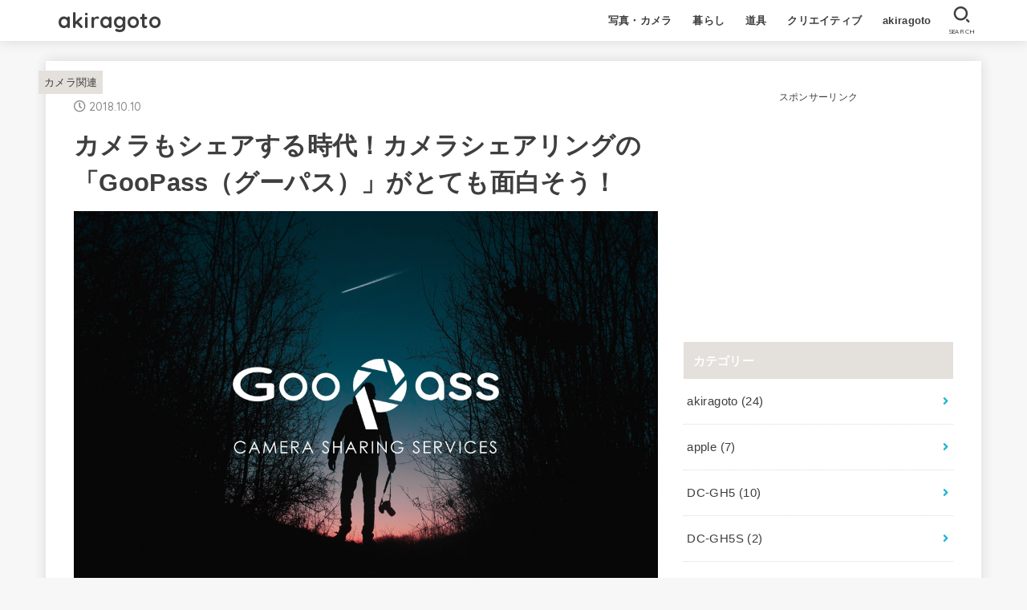

--- FILE ---
content_type: text/html; charset=UTF-8
request_url: https://akiragoto.com/4278/
body_size: 15236
content:
<!doctype html>
<html lang="ja">
<head>
<meta charset="utf-8">
<meta http-equiv="X-UA-Compatible" content="IE=edge">
<meta name="HandheldFriendly" content="True">
<meta name="MobileOptimized" content="320">
<meta name="viewport" content="width=device-width, initial-scale=1"/>
<link rel="pingback" href="https://akiragoto.com/xmlrpc.php">
<title>カメラもシェアする時代！カメラシェアリングの「GooPass（グーパス）」がとても面白そう！ &#8211; akiragoto</title>
<meta name='robots' content='max-image-preview:large' />
<link rel='dns-prefetch' href='//webfonts.xserver.jp' />
<link rel='dns-prefetch' href='//fonts.googleapis.com' />
<link rel='dns-prefetch' href='//use.fontawesome.com' />
<link rel='dns-prefetch' href='//s.w.org' />
<link rel="alternate" type="application/rss+xml" title="akiragoto &raquo; フィード" href="https://akiragoto.com/feed/" />
<link rel="alternate" type="application/rss+xml" title="akiragoto &raquo; コメントフィード" href="https://akiragoto.com/comments/feed/" />
<link rel="alternate" type="application/rss+xml" title="akiragoto &raquo; カメラもシェアする時代！カメラシェアリングの「GooPass（グーパス）」がとても面白そう！ のコメントのフィード" href="https://akiragoto.com/4278/feed/" />
		<script type="text/javascript">
			window._wpemojiSettings = {"baseUrl":"https:\/\/s.w.org\/images\/core\/emoji\/13.1.0\/72x72\/","ext":".png","svgUrl":"https:\/\/s.w.org\/images\/core\/emoji\/13.1.0\/svg\/","svgExt":".svg","source":{"concatemoji":"https:\/\/akiragoto.com\/wp-includes\/js\/wp-emoji-release.min.js?ver=5.8.12"}};
			!function(e,a,t){var n,r,o,i=a.createElement("canvas"),p=i.getContext&&i.getContext("2d");function s(e,t){var a=String.fromCharCode;p.clearRect(0,0,i.width,i.height),p.fillText(a.apply(this,e),0,0);e=i.toDataURL();return p.clearRect(0,0,i.width,i.height),p.fillText(a.apply(this,t),0,0),e===i.toDataURL()}function c(e){var t=a.createElement("script");t.src=e,t.defer=t.type="text/javascript",a.getElementsByTagName("head")[0].appendChild(t)}for(o=Array("flag","emoji"),t.supports={everything:!0,everythingExceptFlag:!0},r=0;r<o.length;r++)t.supports[o[r]]=function(e){if(!p||!p.fillText)return!1;switch(p.textBaseline="top",p.font="600 32px Arial",e){case"flag":return s([127987,65039,8205,9895,65039],[127987,65039,8203,9895,65039])?!1:!s([55356,56826,55356,56819],[55356,56826,8203,55356,56819])&&!s([55356,57332,56128,56423,56128,56418,56128,56421,56128,56430,56128,56423,56128,56447],[55356,57332,8203,56128,56423,8203,56128,56418,8203,56128,56421,8203,56128,56430,8203,56128,56423,8203,56128,56447]);case"emoji":return!s([10084,65039,8205,55357,56613],[10084,65039,8203,55357,56613])}return!1}(o[r]),t.supports.everything=t.supports.everything&&t.supports[o[r]],"flag"!==o[r]&&(t.supports.everythingExceptFlag=t.supports.everythingExceptFlag&&t.supports[o[r]]);t.supports.everythingExceptFlag=t.supports.everythingExceptFlag&&!t.supports.flag,t.DOMReady=!1,t.readyCallback=function(){t.DOMReady=!0},t.supports.everything||(n=function(){t.readyCallback()},a.addEventListener?(a.addEventListener("DOMContentLoaded",n,!1),e.addEventListener("load",n,!1)):(e.attachEvent("onload",n),a.attachEvent("onreadystatechange",function(){"complete"===a.readyState&&t.readyCallback()})),(n=t.source||{}).concatemoji?c(n.concatemoji):n.wpemoji&&n.twemoji&&(c(n.twemoji),c(n.wpemoji)))}(window,document,window._wpemojiSettings);
		</script>
		<style type="text/css">
img.wp-smiley,
img.emoji {
	display: inline !important;
	border: none !important;
	box-shadow: none !important;
	height: 1em !important;
	width: 1em !important;
	margin: 0 .07em !important;
	vertical-align: -0.1em !important;
	background: none !important;
	padding: 0 !important;
}
</style>
	<link rel='stylesheet' id='wp-block-library-css'  href='https://akiragoto.com/wp-includes/css/dist/block-library/style.min.css' type='text/css' media='all' />
<style id='rinkerg-gutenberg-rinker-style-inline-css' type='text/css'>
.wp-block-create-block-block{background-color:#21759b;color:#fff;padding:2px}

</style>
<link rel='stylesheet' id='contact-form-7-css'  href='https://akiragoto.com/wp-content/plugins/contact-form-7/includes/css/styles.css?ver=5.5.4' type='text/css' media='all' />
<link rel='stylesheet' id='pz-linkcard-css'  href='//akiragoto.com/wp-content/uploads/pz-linkcard/style.css?ver=2.5.5.1' type='text/css' media='all' />
<link rel='stylesheet' id='yyi_rinker_stylesheet-css'  href='https://akiragoto.com/wp-content/plugins/yyi-rinker/css/style.css?v=1.11.1' type='text/css' media='all' />
<link rel='stylesheet' id='stk_style-css'  href='https://akiragoto.com/wp-content/themes/jstork19/style.css?ver=2.8.0' type='text/css' media='all' />
<style id='stk_style-inline-css' type='text/css'>
:root{--main-text-color:#3E3E3E;--main-link-color:#1bb4d3;--main-link-color-hover:#E69B9B;--main-ttl-bg:#e4e0dc;--main-ttl-bg-rgba:rgba(228,224,220,.1);--main-ttl-color:#fff;--header-bg:#fff;--header-logo-color:#3e3e3e;--header-text-color:#3e3e3e;--inner-content-bg:#fff;--label-bg:#e4e0dc;--label-text-color:#3e3e3e;--slider-text-color:#444;--side-text-color:#3e3e3e;--footer-bg:#666;--footer-text-color:#CACACA;--footer-link-color:#f7f7f7;--new-mark-bg:#ff6347;--oc-box-blue:#82c8e2;--oc-box-blue-inner:#d4f3ff;--oc-box-red:#ee5656;--oc-box-red-inner:#feeeed;--oc-box-yellow:#ded647;--oc-box-yellow-inner:#fff8d4;--oc-box-green:#79e37c;--oc-box-green-inner:#d8f7c3;--oc-box-pink:#f7b2b2;--oc-box-pink-inner:#fee;--oc-box-gray:#9c9c9c;--oc-box-gray-inner:#f5f5f5;--oc-box-black:#313131;--oc-box-black-inner:#404040;--oc-base-border-color:rgba(125,125,125,.3)}
</style>
<link rel='stylesheet' id='stk_child-style-css'  href='https://akiragoto.com/wp-content/themes/jstork19_custom/style.css' type='text/css' media='all' />
<link rel='stylesheet' id='stk_iconfont_style-css'  href='https://akiragoto.com/wp-content/themes/jstork19/webfonts/skticon/style.css' type='text/css' media='all' />
<link rel='stylesheet' id='gf_font-css'  href='https://fonts.googleapis.com/css2?family=Quicksand:wght@500;700&#038;display=swap' type='text/css' media='all' />
<style id='gf_font-inline-css' type='text/css'>
.gf {font-family: "Quicksand", "游ゴシック", "Yu Gothic", "游ゴシック体", "YuGothic", "Hiragino Kaku Gothic ProN", Meiryo, sans-serif;}
</style>
<link rel='stylesheet' id='fontawesome-css'  href='https://use.fontawesome.com/releases/v5.13.0/css/all.css' type='text/css' media='all' />
<script type='text/javascript' src='https://akiragoto.com/wp-includes/js/jquery/jquery.min.js?ver=3.6.0' id='jquery-core-js'></script>
<script type='text/javascript' src='https://akiragoto.com/wp-includes/js/jquery/jquery-migrate.min.js?ver=3.3.2' id='jquery-migrate-js'></script>
<script type='text/javascript' src='//webfonts.xserver.jp/js/xserverv3.js?fadein=0&#038;ver=2.0.9' id='typesquare_std-js'></script>
<script type='text/javascript' src='https://akiragoto.com/wp-content/plugins/yyi-rinker/js/event-tracking.js?v=1.11.1' id='yyi_rinker_event_tracking_script-js'></script>
<link rel="https://api.w.org/" href="https://akiragoto.com/wp-json/" /><link rel="alternate" type="application/json" href="https://akiragoto.com/wp-json/wp/v2/posts/4278" /><link rel="EditURI" type="application/rsd+xml" title="RSD" href="https://akiragoto.com/xmlrpc.php?rsd" />
<link rel="wlwmanifest" type="application/wlwmanifest+xml" href="https://akiragoto.com/wp-includes/wlwmanifest.xml" /> 

<link rel="canonical" href="https://akiragoto.com/4278/" />
<link rel='shortlink' href='https://akiragoto.com/?p=4278' />
<link rel="alternate" type="application/json+oembed" href="https://akiragoto.com/wp-json/oembed/1.0/embed?url=https%3A%2F%2Fakiragoto.com%2F4278%2F" />
<link rel="alternate" type="text/xml+oembed" href="https://akiragoto.com/wp-json/oembed/1.0/embed?url=https%3A%2F%2Fakiragoto.com%2F4278%2F&#038;format=xml" />
<script type="text/javascript" language="javascript">
    var vc_pid = "885662064";
</script><script type="text/javascript" src="//aml.valuecommerce.com/vcdal.js" async></script><style>
.yyi-rinker-images {
    display: flex;
    justify-content: center;
    align-items: center;
    position: relative;

}
div.yyi-rinker-image img.yyi-rinker-main-img.hidden {
    display: none;
}

.yyi-rinker-images-arrow {
    cursor: pointer;
    position: absolute;
    top: 50%;
    display: block;
    margin-top: -11px;
    opacity: 0.6;
    width: 22px;
}

.yyi-rinker-images-arrow-left{
    left: -10px;
}
.yyi-rinker-images-arrow-right{
    right: -10px;
}

.yyi-rinker-images-arrow-left.hidden {
    display: none;
}

.yyi-rinker-images-arrow-right.hidden {
    display: none;
}
div.yyi-rinker-contents.yyi-rinker-design-tate  div.yyi-rinker-box{
    flex-direction: column;
}

div.yyi-rinker-contents.yyi-rinker-design-slim div.yyi-rinker-box .yyi-rinker-links {
    flex-direction: column;
}

div.yyi-rinker-contents.yyi-rinker-design-slim div.yyi-rinker-info {
    width: 100%;
}

div.yyi-rinker-contents.yyi-rinker-design-slim .yyi-rinker-title {
    text-align: center;
}

div.yyi-rinker-contents.yyi-rinker-design-slim .yyi-rinker-links {
    text-align: center;
}
div.yyi-rinker-contents.yyi-rinker-design-slim .yyi-rinker-image {
    margin: auto;
}

div.yyi-rinker-contents.yyi-rinker-design-slim div.yyi-rinker-info ul.yyi-rinker-links li {
	align-self: stretch;
}
div.yyi-rinker-contents.yyi-rinker-design-slim div.yyi-rinker-box div.yyi-rinker-info {
	padding: 0;
}
div.yyi-rinker-contents.yyi-rinker-design-slim div.yyi-rinker-box {
	flex-direction: column;
	padding: 14px 5px 0;
}

.yyi-rinker-design-slim div.yyi-rinker-box div.yyi-rinker-info {
	text-align: center;
}

.yyi-rinker-design-slim div.price-box span.price {
	display: block;
}

div.yyi-rinker-contents.yyi-rinker-design-slim div.yyi-rinker-info div.yyi-rinker-title a{
	font-size:16px;
}

div.yyi-rinker-contents.yyi-rinker-design-slim ul.yyi-rinker-links li.amazonkindlelink:before,  div.yyi-rinker-contents.yyi-rinker-design-slim ul.yyi-rinker-links li.amazonlink:before,  div.yyi-rinker-contents.yyi-rinker-design-slim ul.yyi-rinker-links li.rakutenlink:before, div.yyi-rinker-contents.yyi-rinker-design-slim ul.yyi-rinker-links li.yahoolink:before, div.yyi-rinker-contents.yyi-rinker-design-slim ul.yyi-rinker-links li.mercarilink:before {
	font-size:12px;
}

div.yyi-rinker-contents.yyi-rinker-design-slim ul.yyi-rinker-links li a {
	font-size: 13px;
}
.entry-content ul.yyi-rinker-links li {
	padding: 0;
}

div.yyi-rinker-contents .yyi-rinker-attention.attention_desing_right_ribbon {
    width: 89px;
    height: 91px;
    position: absolute;
    top: -1px;
    right: -1px;
    left: auto;
    overflow: hidden;
}

div.yyi-rinker-contents .yyi-rinker-attention.attention_desing_right_ribbon span {
    display: inline-block;
    width: 146px;
    position: absolute;
    padding: 4px 0;
    left: -13px;
    top: 12px;
    text-align: center;
    font-size: 12px;
    line-height: 24px;
    -webkit-transform: rotate(45deg);
    transform: rotate(45deg);
    box-shadow: 0 1px 3px rgba(0, 0, 0, 0.2);
}

div.yyi-rinker-contents .yyi-rinker-attention.attention_desing_right_ribbon {
    background: none;
}
.yyi-rinker-attention.attention_desing_right_ribbon .yyi-rinker-attention-after,
.yyi-rinker-attention.attention_desing_right_ribbon .yyi-rinker-attention-before{
display:none;
}
div.yyi-rinker-use-right_ribbon div.yyi-rinker-title {
    margin-right: 2rem;
}

				</style><link rel="icon" href="https://akiragoto.com/wp-content/uploads/2020/12/cropped-icon_wh-32x32.png" sizes="32x32" />
<link rel="icon" href="https://akiragoto.com/wp-content/uploads/2020/12/cropped-icon_wh-192x192.png" sizes="192x192" />
<link rel="apple-touch-icon" href="https://akiragoto.com/wp-content/uploads/2020/12/cropped-icon_wh-180x180.png" />
<meta name="msapplication-TileImage" content="https://akiragoto.com/wp-content/uploads/2020/12/cropped-icon_wh-270x270.png" />
<script async src="https://www.googletagmanager.com/gtag/js?id=G-3ELHN4Q2LM"></script>
<script>
    window.dataLayer = window.dataLayer || [];
    function gtag(){dataLayer.push(arguments);}
    gtag('js', new Date());

    gtag('config', 'G-3ELHN4Q2LM');
</script></head>
<body class="post-template post-template-single-1column post-template-single-1column-php single single-post postid-4278 single-format-standard wp-embed-responsive h_boader gf_Quicksand bgfull">

<div id="container">

<header id="header" class="header stk_header"><div id="inner-header" class="wrap"><div id="site__logo" class="fs_s"><p class="h1 text gf"><a href="https://akiragoto.com" class="text-logo-link">akiragoto</a></p></div><nav id="g_nav" class="menu-nav01-container"><ul id="ul__g_nav" class="menu"><li id="menu-item-9" class="menu-item menu-item-type-taxonomy menu-item-object-category current-post-ancestor menu-item-9"><a href="https://akiragoto.com/category/photo/">写真・カメラ</a></li>
<li id="menu-item-3500" class="menu-item menu-item-type-taxonomy menu-item-object-category menu-item-3500"><a href="https://akiragoto.com/category/living/">暮らし</a></li>
<li id="menu-item-3499" class="menu-item menu-item-type-taxonomy menu-item-object-category menu-item-3499"><a href="https://akiragoto.com/category/tool/">道具</a></li>
<li id="menu-item-8" class="menu-item menu-item-type-taxonomy menu-item-object-category menu-item-8"><a href="https://akiragoto.com/category/creative/">クリエイティブ</a></li>
<li id="menu-item-7" class="menu-item menu-item-type-taxonomy menu-item-object-category menu-item-7"><a href="https://akiragoto.com/category/akiragoto/">akiragoto</a></li>
</ul></nav><a href="#searchbox" data-remodal-target="searchbox" id="search_btn" class="nav_btn search_btn"><span class="text gf">search</span></a></div></header>
<div id="content">
<div id="inner-content" class="fadeIn wrap">

<main id="main">
<article id="post-4278" class="post-4278 post type-post status-publish format-standard has-post-thumbnail hentry category-cameraitem tag-230 tag-231 article">
<header class="article-header entry-header">

<p class="byline entry-meta vcard cf"><span class="cat-name cat-id-9"><a href="https://akiragoto.com/category/photo/cameraitem/">カメラ関連</a></span><time class="time__date gf entry-date updated" datetime="2018-10-10">2018.10.10</time></p>
<h1 class="entry-title single-title" itemprop="headline" rel="bookmark">カメラもシェアする時代！カメラシェアリングの「GooPass（グーパス）」がとても面白そう！</h1>

<figure class="eyecatch">
<img width="1180" height="786" src="https://akiragoto.com/wp-content/uploads/2018/10/20181010_img01.jpg" class="attachment-post-thumbnail size-post-thumbnail wp-post-image" alt="GooPass カメラシェアリング サムネ" loading="lazy" srcset="https://akiragoto.com/wp-content/uploads/2018/10/20181010_img01.jpg 1180w, https://akiragoto.com/wp-content/uploads/2018/10/20181010_img01-768x512.jpg 768w" sizes="(max-width: 1180px) 100vw, 1180px" /></figure>
<div class="sns_btn">

<ul class="sns_btn__ul">

<li class="sns_btn__li twitter">
<a class="sns_btn__link" target="blank" href="//twitter.com/intent/tweet?url=https%3A%2F%2Fakiragoto.com%2F4278%2F&text=%E3%82%AB%E3%83%A1%E3%83%A9%E3%82%82%E3%82%B7%E3%82%A7%E3%82%A2%E3%81%99%E3%82%8B%E6%99%82%E4%BB%A3%EF%BC%81%E3%82%AB%E3%83%A1%E3%83%A9%E3%82%B7%E3%82%A7%E3%82%A2%E3%83%AA%E3%83%B3%E3%82%B0%E3%81%AE%E3%80%8CGooPass%EF%BC%88%E3%82%B0%E3%83%BC%E3%83%91%E3%82%B9%EF%BC%89%E3%80%8D%E3%81%8C%E3%81%A8%E3%81%A6%E3%82%82%E9%9D%A2%E7%99%BD%E3%81%9D%E3%81%86%EF%BC%81&tw_p=tweetbutton" onclick="window.open(this.href, 'tweetwindow', 'width=550, height=450,personalbar=0,toolbar=0,scrollbars=1,resizable=1'); return false;"><span class="text">ツイート</span></a>
  </li>

<li class="sns_btn__li facebook">
  <a class="sns_btn__link" href="//www.facebook.com/sharer.php?src=bm&u=https%3A%2F%2Fakiragoto.com%2F4278%2F&t=%E3%82%AB%E3%83%A1%E3%83%A9%E3%82%82%E3%82%B7%E3%82%A7%E3%82%A2%E3%81%99%E3%82%8B%E6%99%82%E4%BB%A3%EF%BC%81%E3%82%AB%E3%83%A1%E3%83%A9%E3%82%B7%E3%82%A7%E3%82%A2%E3%83%AA%E3%83%B3%E3%82%B0%E3%81%AE%E3%80%8CGooPass%EF%BC%88%E3%82%B0%E3%83%BC%E3%83%91%E3%82%B9%EF%BC%89%E3%80%8D%E3%81%8C%E3%81%A8%E3%81%A6%E3%82%82%E9%9D%A2%E7%99%BD%E3%81%9D%E3%81%86%EF%BC%81" onclick="javascript:window.open(this.href, '', 'menubar=no,toolbar=no,resizable=yes,scrollbars=yes,height=300,width=600');return false;"><span class="text">シェア</span></a>
  </li>

<li class="sns_btn__li hatebu">
  	<a class="sns_btn__link" href="//b.hatena.ne.jp/add?mode=confirm&url=https://akiragoto.com/4278/&title=%E3%82%AB%E3%83%A1%E3%83%A9%E3%82%82%E3%82%B7%E3%82%A7%E3%82%A2%E3%81%99%E3%82%8B%E6%99%82%E4%BB%A3%EF%BC%81%E3%82%AB%E3%83%A1%E3%83%A9%E3%82%B7%E3%82%A7%E3%82%A2%E3%83%AA%E3%83%B3%E3%82%B0%E3%81%AE%E3%80%8CGooPass%EF%BC%88%E3%82%B0%E3%83%BC%E3%83%91%E3%82%B9%EF%BC%89%E3%80%8D%E3%81%8C%E3%81%A8%E3%81%A6%E3%82%82%E9%9D%A2%E7%99%BD%E3%81%9D%E3%81%86%EF%BC%81" onclick="window.open(this.href, 'HBwindow', 'width=600, height=400, menubar=no, toolbar=no, scrollbars=yes'); return false;" target="_blank"><span class="text">はてブ</span></a>
</li>

<li class="sns_btn__li line">
  <a class="sns_btn__link" href="//line.me/R/msg/text/?%E3%82%AB%E3%83%A1%E3%83%A9%E3%82%82%E3%82%B7%E3%82%A7%E3%82%A2%E3%81%99%E3%82%8B%E6%99%82%E4%BB%A3%EF%BC%81%E3%82%AB%E3%83%A1%E3%83%A9%E3%82%B7%E3%82%A7%E3%82%A2%E3%83%AA%E3%83%B3%E3%82%B0%E3%81%AE%E3%80%8CGooPass%EF%BC%88%E3%82%B0%E3%83%BC%E3%83%91%E3%82%B9%EF%BC%89%E3%80%8D%E3%81%8C%E3%81%A8%E3%81%A6%E3%82%82%E9%9D%A2%E7%99%BD%E3%81%9D%E3%81%86%EF%BC%81%0Ahttps%3A%2F%2Fakiragoto.com%2F4278%2F" target="_blank"><span class="text">送る</span></a>
  </li>

<li class="sns_btn__li pocket">
  	<a class="sns_btn__link" href="//getpocket.com/edit?url=https://akiragoto.com/4278/&title=%E3%82%AB%E3%83%A1%E3%83%A9%E3%82%82%E3%82%B7%E3%82%A7%E3%82%A2%E3%81%99%E3%82%8B%E6%99%82%E4%BB%A3%EF%BC%81%E3%82%AB%E3%83%A1%E3%83%A9%E3%82%B7%E3%82%A7%E3%82%A2%E3%83%AA%E3%83%B3%E3%82%B0%E3%81%AE%E3%80%8CGooPass%EF%BC%88%E3%82%B0%E3%83%BC%E3%83%91%E3%82%B9%EF%BC%89%E3%80%8D%E3%81%8C%E3%81%A8%E3%81%A6%E3%82%82%E9%9D%A2%E7%99%BD%E3%81%9D%E3%81%86%EF%BC%81" onclick="window.open(this.href, 'FBwindow', 'width=550, height=350, menubar=no, toolbar=no, scrollbars=yes'); return false;"><span class="text">Pocket</span></a>
  </li>

</ul>
</div>
</header>

<section class="entry-content cf">

<p>“カメラを購入したいけど、どれを使ったら良いかわからない”<br />
“カメラを購入したけれど、レンズが高くて色々試すことが出来ない”</p>
<p>カメラやレンズはピンキリではありますが、高価な商品です。<br />
気軽に買える商品ではないので、お試しでこれ買おうかな？なんてことは富豪でない限り出来ません。</p>
<p>そんな時は、レビューやブログなどで色々調べたり、家電量販店などで触ってみたりするわけですが、実際に撮影しに行かないわからないことも多いですよね。<br />
レンタルサービスは一般的ですが、高価な商品だけあり、保証料含まれてですがかなり高いお店が多いと思います。（勿論、信頼性も高いです）<br />
私もレンタルしたいと思うことも多々ありますが、それだったらそのお金をカメラ貯金にまわそうかな～なんて考えたり。</p>
<p>そんな中、とても気になる<span style="color: #000000;"><strong>カメラのシェアリングサービス</strong></span>を見つけましたので、ご紹介したいと思います。</p>
<p><span id="more-4278"></span></p>
<h2>カメラ機材シェアリング「GooPass（グーパス）」</h2>
<figure id="attachment_4283" aria-describedby="caption-attachment-4283" style="width: 1180px" class="wp-caption aligncenter"><img loading="lazy" class="size-full wp-image-4283" src="https://akiragoto.com/wp-content/uploads/2018/10/20181010_img04.jpg" alt="GooPass ロゴ" width="1180" height="301" srcset="https://akiragoto.com/wp-content/uploads/2018/10/20181010_img04.jpg 1180w, https://akiragoto.com/wp-content/uploads/2018/10/20181010_img04-768x196.jpg 768w" sizes="(max-width: 1180px) 100vw, 1180px" /><figcaption id="caption-attachment-4283" class="wp-caption-text">Images. GooPass HP</figcaption></figure>
<p>「GooPass（グーパス）」は定額制でカメラ機材をシェアリング出来るサービス。</p>
<p>シェアリングサービスの良い所はなんと言っても<span style="color: #000000;"><strong>“定額制”</strong></span>！<br />
月の決められた金額を支払えば、対応商品が借り放題（※）です。<br />
※現在（2018年10月時点）は<span style="color: #000000;"><strong>1アカウントで1回につき1つまで</strong></span>。1つ返却してまた1つ借りるといった感じになります。</p>
<p>車も家もシェア出来るサービスが浸透してきた時代となってきました。<br />
シェアは現代のニーズにとても合ったサービスですね。</p>
<h3>利用方法</h3>
<p>私もまだ<a href="#regist">事前登録</a>しただけなので、HPからの引用となりますが、</p>
<figure id="attachment_4281" aria-describedby="caption-attachment-4281" style="width: 1180px" class="wp-caption aligncenter"><img loading="lazy" class="size-full wp-image-4281" src="https://akiragoto.com/wp-content/uploads/2018/10/20181010_img02.jpg" alt="GooPass 利用方法 画像" width="1180" height="417" srcset="https://akiragoto.com/wp-content/uploads/2018/10/20181010_img02.jpg 1180w, https://akiragoto.com/wp-content/uploads/2018/10/20181010_img02-768x271.jpg 768w" sizes="(max-width: 1180px) 100vw, 1180px" /><figcaption id="caption-attachment-4281" class="wp-caption-text">Images. GooPass HP</figcaption></figure>
<p>上記のように、使用したいカメラ機材を1つ選び申請レンタルし利用、終わったら返却という流れになります。<br />
<span style="color: #000000;"><strong>“レンタル期限なし”</strong></span>というのがかなり魅力的ですね。</p>
<p>返却された機材は、専門スタッフによりクリーニングされるようで、貸出時には綺麗な状態ということです。<br />
ここで一度チェックが入るので、“傷がある？レンズに汚れが？”といった不安もなさそうですね。</p>
<h3>安心の保証制度</h3>
<p>高額商品だけに壊してしまったら……といった不安はつきもの。<br />
レンタル、シェアともに一番気になるのがこの点だと思います。</p>
<p>GooPass（グーパス）では、</p>
<p><span style="color: #000000;font-weight:bold;">「通常利用による故障は自己負担なし（※）、安心して使用出来ます」</span><br />
※紛失・盗難の場合は実費をご負担頂きます</p>
<p>とのことです。<br />
通常利用がどの程度までの範囲をカバーしてくれるのかは、サービスが正式に公開されないとわかりませんが、故意でないとわかる範疇ということでしょうか。<br />
水没・落下等が気になるところではあります。また負担金も気になりますね。<br />
車のように数千円で保険が付けられるのであれば、その方が安心ではありますが。</p>
<h3>レンタル期限なし</h3>
<p>先ほども書きましたが<span style="color: #000000;font-weight:bold;">「レンタル期限なし」</span>とは凄いですね。<br />
ただ、カメラ台数にも限りがあると思うので、登録者数とカメラ台数の均衡を上手く図らないと、借りたいものがずっと借りれないといった、バランスが崩れそうではあります。</p>
<p>嬉しい反面、不安な点でもありますね。<br />
ここも何かしらの条件は付いてくるとは思います。正式なサービス公開を待ちましょう。</p>
<h3>貸出、返却時の送料は規定回数無料</h3>
<p>GooPass（グーパス）のシェアリングサービスにはプランがあり、その各プランの中で決められた回数までは送付および返送料ともに無料とのこと。<br />
送料も馬鹿になりませんから、ここは嬉しいですね。</p>
<h2>選べる3つのプラン</h2>
<p>GooPass（グーパス）が提供するのは、<span style="color: #000000;"><strong>初心者からプロユースまで考えられた3つのプラン</strong></span>になります。</p>
<figure id="attachment_4282" aria-describedby="caption-attachment-4282" style="width: 1180px" class="wp-caption aligncenter"><img loading="lazy" class="size-full wp-image-4282" src="https://akiragoto.com/wp-content/uploads/2018/10/20181010_img03.jpg" alt="GooPass 3つのプラン 画像" width="1180" height="765" srcset="https://akiragoto.com/wp-content/uploads/2018/10/20181010_img03.jpg 1180w, https://akiragoto.com/wp-content/uploads/2018/10/20181010_img03-768x498.jpg 768w" sizes="(max-width: 1180px) 100vw, 1180px" /><figcaption id="caption-attachment-4282" class="wp-caption-text">Images. GooPass HP</figcaption></figure>
<div class="btn-wrap rich_yellow"><a href="http://bit.ly/2JmN9Xt" target="_blank" rel="noopener">各プランのレンタルラインアップ（予定）はコチラ</a></div>
<p>絶妙なバランスですね。（笑）</p>
<p>エントリークラスのカメラやレンズはライトプラン。<br />
中級機カメラや数が出回った（人気の）カメラ、明るいレンズはスタンダードプラン。<br />
現行品でハイクラスカメラやレンズがほぼ揃ったプレミアムプラン。</p>
<p>レンタルラインアップ（予定）を見る限り、簡単に説明するとこんな感じになります。</p>
<p>スタンダードプランでは、「Nikon D750」「SONY α7II」といったフルサイズ機から、「SONY α6500」「FUJIFILM X-T2」などのAPS-Cセンサーの人気カメラも借りれますし、レンズのラインアップもそこそこ良いので個人的にお得なプランかなと思います。</p>
<p>ただ、カメラ好きからすると、メーカーにもよりますがプレミアムプランの方が幸せになれそうなラインアップだったりします。<br />
私はGH5愛用者なのですが、使用したいパナライカのレンズは全てプレミアムプランでした……。</p>
<p><a name="regist"></a></p>
<h2>サービス開始は2018年10月末予定</h2>
<p>現在、サービス開始にあたり、先行登録受付中（無料）となっております。<br />
事前登録すると、サービス開始時にいち早く連絡がくるだけでなく、<span class="marker-ye">多数の先行登録があった場合は抽選を想定しているらしく、優先的に案内される予定</span>みたいです。<br />
無料なので、利用するしないは別として、事前登録だけでもしておいても良いかもしれませんね。</p>
<div class="btn-wrap rich_yellow"><a href="https://goopass.jp/pre/" target="_blank" rel="noopener">先行登録はコチラから</a></div>
<p>まだサービス開始前なので、わからない点や気になる点も多々ありますが、定額でカメラを楽しめるというのは新しいですよね。<br />
むしろ今まで無かったのか！と盲点でした。</p>
<p>こういったサービスが増え、カメラ、写真業界がさらに活性化されていくのは良いことですね。<br />
サービス開始を楽しみに待ちたいと思います。</p>
<div class="add contentunder"><div id="custom_html-3" class="widget_text widget widget_custom_html"><div class="textwidget custom-html-widget"><div class="column-wrap ">
<div class="column_2 child_column ">

<p style="margin: 0;padding: 0; text-align:center;">スポンサーリンク</p>

<script async src="//pagead2.googlesyndication.com/pagead/js/adsbygoogle.js"></script>
<!-- akiragoto arti btm 01 -->
<ins class="adsbygoogle"
     style="display:inline-block;width:336px;height:280px"
     data-ad-client="ca-pub-5265560726885121"
     data-ad-slot="7856469521"></ins>
<script>
(adsbygoogle = window.adsbygoogle || []).push({});
</script>

</div>
<div class="column_2 child_column ">

<p style="margin: 0;padding: 0; text-align:center;">スポンサーリンク</p>

<script async src="//pagead2.googlesyndication.com/pagead/js/adsbygoogle.js"></script>
<!-- akiragoto arti btm 03 -->
<ins class="adsbygoogle"
     style="display:inline-block;width:336px;height:280px"
     data-ad-client="ca-pub-5265560726885121"
     data-ad-slot="8016537033"></ins>
<script>
(adsbygoogle = window.adsbygoogle || []).push({});
</script>

</div>
</div>
</div></div></div>
</section>

<footer class="article-footer">
<ul class="post-categories">
	<li><a href="https://akiragoto.com/category/photo/cameraitem/" rel="category tag">カメラ関連</a></li></ul><ul class="post-categories tags"><li><a href="https://akiragoto.com/tag/%e3%82%b7%e3%82%a7%e3%82%a2%e3%83%aa%e3%83%b3%e3%82%b0/" rel="tag">シェアリング</a></li><li><a href="https://akiragoto.com/tag/%e3%83%ac%e3%83%b3%e3%82%bf%e3%83%ab/" rel="tag">レンタル</a></li></ul></footer>


<div class="sharewrap">
<div class="sns_btn">

<ul class="sns_btn__ul">

<li class="sns_btn__li twitter">
<a class="sns_btn__link" target="blank" href="//twitter.com/intent/tweet?url=https%3A%2F%2Fakiragoto.com%2F4278%2F&text=%E3%82%AB%E3%83%A1%E3%83%A9%E3%82%82%E3%82%B7%E3%82%A7%E3%82%A2%E3%81%99%E3%82%8B%E6%99%82%E4%BB%A3%EF%BC%81%E3%82%AB%E3%83%A1%E3%83%A9%E3%82%B7%E3%82%A7%E3%82%A2%E3%83%AA%E3%83%B3%E3%82%B0%E3%81%AE%E3%80%8CGooPass%EF%BC%88%E3%82%B0%E3%83%BC%E3%83%91%E3%82%B9%EF%BC%89%E3%80%8D%E3%81%8C%E3%81%A8%E3%81%A6%E3%82%82%E9%9D%A2%E7%99%BD%E3%81%9D%E3%81%86%EF%BC%81&tw_p=tweetbutton" onclick="window.open(this.href, 'tweetwindow', 'width=550, height=450,personalbar=0,toolbar=0,scrollbars=1,resizable=1'); return false;"><span class="text">ツイート</span></a>
  </li>

<li class="sns_btn__li facebook">
  <a class="sns_btn__link" href="//www.facebook.com/sharer.php?src=bm&u=https%3A%2F%2Fakiragoto.com%2F4278%2F&t=%E3%82%AB%E3%83%A1%E3%83%A9%E3%82%82%E3%82%B7%E3%82%A7%E3%82%A2%E3%81%99%E3%82%8B%E6%99%82%E4%BB%A3%EF%BC%81%E3%82%AB%E3%83%A1%E3%83%A9%E3%82%B7%E3%82%A7%E3%82%A2%E3%83%AA%E3%83%B3%E3%82%B0%E3%81%AE%E3%80%8CGooPass%EF%BC%88%E3%82%B0%E3%83%BC%E3%83%91%E3%82%B9%EF%BC%89%E3%80%8D%E3%81%8C%E3%81%A8%E3%81%A6%E3%82%82%E9%9D%A2%E7%99%BD%E3%81%9D%E3%81%86%EF%BC%81" onclick="javascript:window.open(this.href, '', 'menubar=no,toolbar=no,resizable=yes,scrollbars=yes,height=300,width=600');return false;"><span class="text">シェア</span></a>
  </li>

<li class="sns_btn__li hatebu">
  	<a class="sns_btn__link" href="//b.hatena.ne.jp/add?mode=confirm&url=https://akiragoto.com/4278/&title=%E3%82%AB%E3%83%A1%E3%83%A9%E3%82%82%E3%82%B7%E3%82%A7%E3%82%A2%E3%81%99%E3%82%8B%E6%99%82%E4%BB%A3%EF%BC%81%E3%82%AB%E3%83%A1%E3%83%A9%E3%82%B7%E3%82%A7%E3%82%A2%E3%83%AA%E3%83%B3%E3%82%B0%E3%81%AE%E3%80%8CGooPass%EF%BC%88%E3%82%B0%E3%83%BC%E3%83%91%E3%82%B9%EF%BC%89%E3%80%8D%E3%81%8C%E3%81%A8%E3%81%A6%E3%82%82%E9%9D%A2%E7%99%BD%E3%81%9D%E3%81%86%EF%BC%81" onclick="window.open(this.href, 'HBwindow', 'width=600, height=400, menubar=no, toolbar=no, scrollbars=yes'); return false;" target="_blank"><span class="text">はてブ</span></a>
</li>

<li class="sns_btn__li line">
  <a class="sns_btn__link" href="//line.me/R/msg/text/?%E3%82%AB%E3%83%A1%E3%83%A9%E3%82%82%E3%82%B7%E3%82%A7%E3%82%A2%E3%81%99%E3%82%8B%E6%99%82%E4%BB%A3%EF%BC%81%E3%82%AB%E3%83%A1%E3%83%A9%E3%82%B7%E3%82%A7%E3%82%A2%E3%83%AA%E3%83%B3%E3%82%B0%E3%81%AE%E3%80%8CGooPass%EF%BC%88%E3%82%B0%E3%83%BC%E3%83%91%E3%82%B9%EF%BC%89%E3%80%8D%E3%81%8C%E3%81%A8%E3%81%A6%E3%82%82%E9%9D%A2%E7%99%BD%E3%81%9D%E3%81%86%EF%BC%81%0Ahttps%3A%2F%2Fakiragoto.com%2F4278%2F" target="_blank"><span class="text">送る</span></a>
  </li>

<li class="sns_btn__li pocket">
  	<a class="sns_btn__link" href="//getpocket.com/edit?url=https://akiragoto.com/4278/&title=%E3%82%AB%E3%83%A1%E3%83%A9%E3%82%82%E3%82%B7%E3%82%A7%E3%82%A2%E3%81%99%E3%82%8B%E6%99%82%E4%BB%A3%EF%BC%81%E3%82%AB%E3%83%A1%E3%83%A9%E3%82%B7%E3%82%A7%E3%82%A2%E3%83%AA%E3%83%B3%E3%82%B0%E3%81%AE%E3%80%8CGooPass%EF%BC%88%E3%82%B0%E3%83%BC%E3%83%91%E3%82%B9%EF%BC%89%E3%80%8D%E3%81%8C%E3%81%A8%E3%81%A6%E3%82%82%E9%9D%A2%E7%99%BD%E3%81%9D%E3%81%86%EF%BC%81" onclick="window.open(this.href, 'FBwindow', 'width=550, height=350, menubar=no, toolbar=no, scrollbars=yes'); return false;"><span class="text">Pocket</span></a>
  </li>

</ul>
</div>
</div>



	<div id="respond" class="comment-respond">
		<h3 id="reply-title" class="comment-reply-title">コメントを残す <small><a rel="nofollow" id="cancel-comment-reply-link" href="/4278/#respond" style="display:none;">コメントをキャンセル</a></small></h3><form action="https://akiragoto.com/wp-comments-post.php" method="post" id="commentform" class="comment-form" novalidate><p class="comment-notes"><span id="email-notes">メールアドレスが公開されることはありません。</span> <span class="required">*</span> が付いている欄は必須項目です</p><p class="comment-form-comment"><label for="comment">コメント</label> <textarea id="comment" name="comment" cols="45" rows="8" maxlength="65525" required="required"></textarea></p><p class="comment-form-author"><label for="author">名前 <span class="required">*</span></label> <input id="author" name="author" type="text" value="" size="30" maxlength="245" required='required' /></p>
<p class="comment-form-email"><label for="email">メール <span class="required">*</span></label> <input id="email" name="email" type="email" value="" size="30" maxlength="100" aria-describedby="email-notes" required='required' /></p>
<p class="comment-form-url"><label for="url">サイト</label> <input id="url" name="url" type="url" value="" size="30" maxlength="200" /></p>
<p class="comment-form-cookies-consent"><input id="wp-comment-cookies-consent" name="wp-comment-cookies-consent" type="checkbox" value="yes" /> <label for="wp-comment-cookies-consent">次回のコメントで使用するためブラウザーに自分の名前、メールアドレス、サイトを保存する。</label></p>
<p class="form-submit"><input name="submit" type="submit" id="submit" class="submit" value="コメントを送信" /> <input type='hidden' name='comment_post_ID' value='4278' id='comment_post_ID' />
<input type='hidden' name='comment_parent' id='comment_parent' value='0' />
</p><p style="display: none !important;" class="akismet-fields-container" data-prefix="ak_"><label>&#916;<textarea name="ak_hp_textarea" cols="45" rows="8" maxlength="100"></textarea></label><input type="hidden" id="ak_js_1" name="ak_js" value="215"/><script>document.getElementById( "ak_js_1" ).setAttribute( "value", ( new Date() ).getTime() );</script></p></form>	</div><!-- #respond -->
	
</article>

<div id="single_foot">

<div id="np-post">
<div class="prev np-post-list">
	<a href="https://akiragoto.com/4296/" data-text="PREV PAGE">
		<figure class="eyecatch"><img width="128" height="85" src="https://akiragoto.com/wp-content/uploads/2018/10/20181011_img01.jpg" class="attachment-thumbnail size-thumbnail wp-post-image" alt="人がうごく コンテンツのつくり方　サムネ" loading="lazy" srcset="https://akiragoto.com/wp-content/uploads/2018/10/20181011_img01.jpg 1180w, https://akiragoto.com/wp-content/uploads/2018/10/20181011_img01-768x512.jpg 768w" sizes="(max-width: 128px) 100vw, 128px" /></figure>
		<span class="ttl">あらゆるモノがコンテンツとなり得る「人がうごく コンテンツのつくり方」を読んでみた</span>
	</a>
</div>

<div class="next np-post-list">
	<a href="https://akiragoto.com/1529/" data-text="NEXT PAGE">
		<span class="ttl">まさに小さな巨人！高級コンデジDSC-RX100M3を購入して本当に良かった件</span>
		<figure class="eyecatch"><img width="128" height="85" src="https://akiragoto.com/wp-content/uploads/2016/12/20161204_img01x.jpg" class="attachment-thumbnail size-thumbnail wp-post-image" alt="DSC-RX100M3 サムネ" loading="lazy" srcset="https://akiragoto.com/wp-content/uploads/2016/12/20161204_img01x.jpg 1180w, https://akiragoto.com/wp-content/uploads/2016/12/20161204_img01x-768x512.jpg 768w" sizes="(max-width: 128px) 100vw, 128px" /></figure>
	</a>
</div>
</div>

<div id="related-box" class="original-related ga_recommend"><script async src="https://pagead2.googlesyndication.com/pagead/js/adsbygoogle.js?client=ca-pub-5265560726885121"
     crossorigin="anonymous"></script>
<ins class="adsbygoogle"
     style="display:block"
     data-ad-format="autorelaxed"
     data-ad-client="ca-pub-5265560726885121"
     data-ad-slot="6487555215"></ins>
<script>
     (adsbygoogle = window.adsbygoogle || []).push({});
</script></div>

</div>

</main>
<div id="sidebar1" class="sidebar" role="complementary"><div id="custom_html-4" class="widget_text widget widget_custom_html"><div class="textwidget custom-html-widget"><div align="center">

<p style="margin: 0;padding: 0;font-size: 0.8em;">スポンサーリンク</p>
	
<script async src="//pagead2.googlesyndication.com/pagead/js/adsbygoogle.js"></script>
<!-- akiragoto arti side 02 -->
<ins class="adsbygoogle"
     style="display:inline-block;width:300px;height:250px"
     data-ad-client="ca-pub-5265560726885121"
     data-ad-slot="4517534900"></ins>
<script>
(adsbygoogle = window.adsbygoogle || []).push({});
</script>
	
</div></div></div><div id="categories-3" class="widget widget_categories"><h4 class="widgettitle gf"><span>カテゴリー</span></h4>
			<ul>
					<li class="cat-item cat-item-2"><a href="https://akiragoto.com/category/akiragoto/">akiragoto <span class="count">(24)</span></a>
</li>
	<li class="cat-item cat-item-17"><a href="https://akiragoto.com/category/tool/apple/">apple <span class="count">(7)</span></a>
</li>
	<li class="cat-item cat-item-5"><a href="https://akiragoto.com/category/photo/gh5/">DC-GH5 <span class="count">(10)</span></a>
</li>
	<li class="cat-item cat-item-259"><a href="https://akiragoto.com/category/photo/dc-gh5s/">DC-GH5S <span class="count">(2)</span></a>
</li>
	<li class="cat-item cat-item-6"><a href="https://akiragoto.com/category/photo/rx100/">DSC-RX100 <span class="count">(4)</span></a>
</li>
	<li class="cat-item cat-item-254"><a href="https://akiragoto.com/category/photo/ilce-7m3/">ILCE-7M3 <span class="count">(2)</span></a>
</li>
	<li class="cat-item cat-item-273"><a href="https://akiragoto.com/category/photo/ilce-7sm3/">ILCE-7SM3 <span class="count">(4)</span></a>
</li>
	<li class="cat-item cat-item-244"><a href="https://akiragoto.com/category/photo/x-h1/">X-H1 <span class="count">(1)</span></a>
</li>
	<li class="cat-item cat-item-7"><a href="https://akiragoto.com/category/photo/xpro2/">X-Pro2 <span class="count">(8)</span></a>
</li>
	<li class="cat-item cat-item-220"><a href="https://akiragoto.com/category/photo/x100f/">X100F <span class="count">(2)</span></a>
</li>
	<li class="cat-item cat-item-8"><a href="https://akiragoto.com/category/photo/ilce7/">α7 series <span class="count">(14)</span></a>
</li>
	<li class="cat-item cat-item-257"><a href="https://akiragoto.com/category/living/%e3%81%94%e9%a3%af/">ご飯 <span class="count">(2)</span></a>
</li>
	<li class="cat-item cat-item-18"><a href="https://akiragoto.com/category/tool/bag/">カバン <span class="count">(3)</span></a>
</li>
	<li class="cat-item cat-item-205"><a href="https://akiragoto.com/category/living/inmybag/">カバンの中身 <span class="count">(2)</span></a>
</li>
	<li class="cat-item cat-item-11"><a href="https://akiragoto.com/category/living/cafe/">カフェ <span class="count">(3)</span></a>
</li>
	<li class="cat-item cat-item-9"><a href="https://akiragoto.com/category/photo/cameraitem/">カメラ関連 <span class="count">(16)</span></a>
</li>
	<li class="cat-item cat-item-19"><a href="https://akiragoto.com/category/tool/gadgets/">ガジェット <span class="count">(13)</span></a>
</li>
	<li class="cat-item cat-item-3"><a href="https://akiragoto.com/category/creative/">クリエイティブ <span class="count">(12)</span></a>
</li>
	<li class="cat-item cat-item-28"><a href="https://akiragoto.com/category/living/game/">ゲーム <span class="count">(3)</span></a>
</li>
	<li class="cat-item cat-item-277"><a href="https://akiragoto.com/category/living/%e4%bd%8f%e3%81%be%e3%81%84/">住まい <span class="count">(1)</span></a>
</li>
	<li class="cat-item cat-item-12"><a href="https://akiragoto.com/category/living/electronics/">家電 <span class="count">(3)</span></a>
</li>
	<li class="cat-item cat-item-241"><a href="https://akiragoto.com/category/tool/%e6%96%87%e5%85%b7/">文具 <span class="count">(2)</span></a>
</li>
	<li class="cat-item cat-item-13"><a href="https://akiragoto.com/category/living/travel/">旅行 <span class="count">(6)</span></a>
</li>
	<li class="cat-item cat-item-14"><a href="https://akiragoto.com/category/living/livingitem/">日常アイテム <span class="count">(7)</span></a>
</li>
	<li class="cat-item cat-item-15"><a href="https://akiragoto.com/category/living/movie/">映画 <span class="count">(3)</span></a>
</li>
	<li class="cat-item cat-item-206"><a href="https://akiragoto.com/category/living/">暮らし <span class="count">(4)</span></a>
</li>
	<li class="cat-item cat-item-96"><a href="https://akiragoto.com/category/living/book/">書籍・漫画 <span class="count">(8)</span></a>
</li>
	<li class="cat-item cat-item-1"><a href="https://akiragoto.com/category/%e6%9c%aa%e5%88%86%e9%a1%9e/">未分類 <span class="count">(1)</span></a>
</li>
	<li class="cat-item cat-item-267"><a href="https://akiragoto.com/category/living/%e8%87%aa%e8%bb%a2%e8%bb%8a/">自転車 <span class="count">(1)</span></a>
</li>
			</ul>

			</div><div id="tag_cloud-2" class="widget widget_tag_cloud"><h4 class="widgettitle gf"><span>タグ</span></h4><div class="tagcloud"><a href="https://akiragoto.com/tag/adobe/" class="tag-cloud-link tag-link-61 tag-link-position-1" style="font-size: 12.597014925373pt;" aria-label="adobe (4個の項目)">adobe</a>
<a href="https://akiragoto.com/tag/amazon/" class="tag-cloud-link tag-link-91 tag-link-position-2" style="font-size: 14.268656716418pt;" aria-label="amazon (5個の項目)">amazon</a>
<a href="https://akiragoto.com/tag/anker/" class="tag-cloud-link tag-link-116 tag-link-position-3" style="font-size: 10.507462686567pt;" aria-label="Anker (3個の項目)">Anker</a>
<a href="https://akiragoto.com/tag/fe%e3%83%ac%e3%83%b3%e3%82%ba/" class="tag-cloud-link tag-link-94 tag-link-position-4" style="font-size: 14.268656716418pt;" aria-label="FEレンズ (5個の項目)">FEレンズ</a>
<a href="https://akiragoto.com/tag/fujifilm/" class="tag-cloud-link tag-link-225 tag-link-position-5" style="font-size: 12.597014925373pt;" aria-label="FUJIFILM (4個の項目)">FUJIFILM</a>
<a href="https://akiragoto.com/tag/gh5/" class="tag-cloud-link tag-link-189 tag-link-position-6" style="font-size: 17.820895522388pt;" aria-label="gh5 (8個の項目)">gh5</a>
<a href="https://akiragoto.com/tag/google-adsense/" class="tag-cloud-link tag-link-26 tag-link-position-7" style="font-size: 8pt;" aria-label="Google Adsense (2個の項目)">Google Adsense</a>
<a href="https://akiragoto.com/tag/ilce-7m3/" class="tag-cloud-link tag-link-256 tag-link-position-8" style="font-size: 8pt;" aria-label="ILCE-7M3 (2個の項目)">ILCE-7M3</a>
<a href="https://akiragoto.com/tag/kindle/" class="tag-cloud-link tag-link-38 tag-link-position-9" style="font-size: 16.776119402985pt;" aria-label="Kindle (7個の項目)">Kindle</a>
<a href="https://akiragoto.com/tag/loxia/" class="tag-cloud-link tag-link-64 tag-link-position-10" style="font-size: 10.507462686567pt;" aria-label="loxia (3個の項目)">loxia</a>
<a href="https://akiragoto.com/tag/lumix/" class="tag-cloud-link tag-link-190 tag-link-position-11" style="font-size: 14.268656716418pt;" aria-label="lumix (5個の項目)">lumix</a>
<a href="https://akiragoto.com/tag/mac/" class="tag-cloud-link tag-link-131 tag-link-position-12" style="font-size: 10.507462686567pt;" aria-label="mac (3個の項目)">mac</a>
<a href="https://akiragoto.com/tag/macbook/" class="tag-cloud-link tag-link-134 tag-link-position-13" style="font-size: 10.507462686567pt;" aria-label="macbook (3個の項目)">macbook</a>
<a href="https://akiragoto.com/tag/panasonic/" class="tag-cloud-link tag-link-191 tag-link-position-14" style="font-size: 14.268656716418pt;" aria-label="panasonic (5個の項目)">panasonic</a>
<a href="https://akiragoto.com/tag/photoshop/" class="tag-cloud-link tag-link-79 tag-link-position-15" style="font-size: 10.507462686567pt;" aria-label="photoshop (3個の項目)">photoshop</a>
<a href="https://akiragoto.com/tag/sony/" class="tag-cloud-link tag-link-65 tag-link-position-16" style="font-size: 22pt;" aria-label="SONY (13個の項目)">SONY</a>
<a href="https://akiragoto.com/tag/x-pro2/" class="tag-cloud-link tag-link-148 tag-link-position-17" style="font-size: 17.820895522388pt;" aria-label="x-pro2 (8個の項目)">x-pro2</a>
<a href="https://akiragoto.com/tag/%ce%b17/" class="tag-cloud-link tag-link-66 tag-link-position-18" style="font-size: 16.776119402985pt;" aria-label="α7 (7個の項目)">α7</a>
<a href="https://akiragoto.com/tag/%e3%81%92%e3%82%93%e3%81%97%e3%81%91%e3%82%93/" class="tag-cloud-link tag-link-81 tag-link-position-19" style="font-size: 8pt;" aria-label="げんしけん (2個の項目)">げんしけん</a>
<a href="https://akiragoto.com/tag/%e3%82%a2%e3%82%a4%e3%82%b9%e3%82%b3%e3%83%bc%e3%83%92%e3%83%bc/" class="tag-cloud-link tag-link-269 tag-link-position-20" style="font-size: 8pt;" aria-label="アイスコーヒー (2個の項目)">アイスコーヒー</a>
<a href="https://akiragoto.com/tag/%e3%82%a2%e3%83%97%e3%83%aa/" class="tag-cloud-link tag-link-27 tag-link-position-21" style="font-size: 8pt;" aria-label="アプリ (2個の項目)">アプリ</a>
<a href="https://akiragoto.com/tag/%e3%82%aa%e3%82%b7%e3%83%a3%e3%83%ac/" class="tag-cloud-link tag-link-49 tag-link-position-22" style="font-size: 10.507462686567pt;" aria-label="オシャレ (3個の項目)">オシャレ</a>
<a href="https://akiragoto.com/tag/pickup/" class="tag-cloud-link tag-link-114 tag-link-position-23" style="font-size: 14.268656716418pt;" aria-label="オススメ (5個の項目)">オススメ</a>
<a href="https://akiragoto.com/tag/%e3%82%ab%e3%83%a1%e3%83%a9/" class="tag-cloud-link tag-link-46 tag-link-position-24" style="font-size: 20.537313432836pt;" aria-label="カメラ (11個の項目)">カメラ</a>
<a href="https://akiragoto.com/tag/%e3%82%ab%e3%83%bc%e3%83%ab%e3%83%84%e3%82%a1%e3%82%a4%e3%82%b9/" class="tag-cloud-link tag-link-67 tag-link-position-25" style="font-size: 10.507462686567pt;" aria-label="カールツァイス (3個の項目)">カールツァイス</a>
<a href="https://akiragoto.com/tag/%e3%82%b3%e3%83%b3%e3%83%87%e3%82%b8/" class="tag-cloud-link tag-link-108 tag-link-position-26" style="font-size: 12.597014925373pt;" aria-label="コンデジ (4個の項目)">コンデジ</a>
<a href="https://akiragoto.com/tag/%e3%82%b5%e3%82%a4%e3%82%b8%e3%83%b3%e3%82%b0/" class="tag-cloud-link tag-link-50 tag-link-position-27" style="font-size: 8pt;" aria-label="サイジング (2個の項目)">サイジング</a>
<a href="https://akiragoto.com/tag/%e3%82%b9%e3%83%9e%e3%83%9b/" class="tag-cloud-link tag-link-29 tag-link-position-28" style="font-size: 8pt;" aria-label="スマホ (2個の項目)">スマホ</a>
<a href="https://akiragoto.com/tag/%e3%83%90%e3%83%83%e3%82%af%e3%83%91%e3%83%83%e3%82%af/" class="tag-cloud-link tag-link-115 tag-link-position-29" style="font-size: 10.507462686567pt;" aria-label="バックパック (3個の項目)">バックパック</a>
<a href="https://akiragoto.com/tag/%e3%83%91%e3%82%bd%e3%82%b3%e3%83%b3/" class="tag-cloud-link tag-link-43 tag-link-position-30" style="font-size: 8pt;" aria-label="パソコン (2個の項目)">パソコン</a>
<a href="https://akiragoto.com/tag/%e3%83%95%e3%82%a1%e3%83%83%e3%82%b7%e3%83%a7%e3%83%b3/" class="tag-cloud-link tag-link-52 tag-link-position-31" style="font-size: 10.507462686567pt;" aria-label="ファッション (3個の項目)">ファッション</a>
<a href="https://akiragoto.com/tag/%e3%83%95%e3%83%ab%e3%82%b5%e3%82%a4%e3%82%ba/" class="tag-cloud-link tag-link-223 tag-link-position-32" style="font-size: 12.597014925373pt;" aria-label="フルサイズ (4個の項目)">フルサイズ</a>
<a href="https://akiragoto.com/tag/%e3%83%9b%e3%83%86%e3%83%ab/" class="tag-cloud-link tag-link-54 tag-link-position-33" style="font-size: 8pt;" aria-label="ホテル (2個の項目)">ホテル</a>
<a href="https://akiragoto.com/tag/%e3%83%9e%e3%82%a4%e3%82%af%e3%83%ad%e3%83%95%e3%82%a9%e3%83%bc%e3%82%b5%e3%83%bc%e3%82%ba/" class="tag-cloud-link tag-link-181 tag-link-position-34" style="font-size: 10.507462686567pt;" aria-label="マイクロフォーサーズ (3個の項目)">マイクロフォーサーズ</a>
<a href="https://akiragoto.com/tag/%e3%83%ac%e3%83%b3%e3%82%ba/" class="tag-cloud-link tag-link-68 tag-link-position-35" style="font-size: 19.701492537313pt;" aria-label="レンズ (10個の項目)">レンズ</a>
<a href="https://akiragoto.com/tag/%e5%8d%98%e7%84%a6%e7%82%b9%e3%83%ac%e3%83%b3%e3%82%ba/" class="tag-cloud-link tag-link-47 tag-link-position-36" style="font-size: 14.268656716418pt;" aria-label="単焦点レンズ (5個の項目)">単焦点レンズ</a>
<a href="https://akiragoto.com/tag/%e6%89%8b%e5%b8%b3/" class="tag-cloud-link tag-link-121 tag-link-position-37" style="font-size: 10.507462686567pt;" aria-label="手帳 (3個の項目)">手帳</a>
<a href="https://akiragoto.com/tag/%e6%97%85%e8%a1%8c/" class="tag-cloud-link tag-link-36 tag-link-position-38" style="font-size: 15.731343283582pt;" aria-label="旅行 (6個の項目)">旅行</a>
<a href="https://akiragoto.com/tag/%e6%98%a0%e7%94%bb/" class="tag-cloud-link tag-link-59 tag-link-position-39" style="font-size: 10.507462686567pt;" aria-label="映画 (3個の項目)">映画</a>
<a href="https://akiragoto.com/tag/%e6%9c%9b%e9%81%a0%e3%83%ac%e3%83%b3%e3%82%ba/" class="tag-cloud-link tag-link-215 tag-link-position-40" style="font-size: 10.507462686567pt;" aria-label="望遠レンズ (3個の項目)">望遠レンズ</a>
<a href="https://akiragoto.com/tag/%e7%86%b1%e6%b5%b7/" class="tag-cloud-link tag-link-153 tag-link-position-41" style="font-size: 10.507462686567pt;" aria-label="熱海 (3個の項目)">熱海</a>
<a href="https://akiragoto.com/tag/%e8%87%aa%e8%bb%a2%e8%bb%8a/" class="tag-cloud-link tag-link-76 tag-link-position-42" style="font-size: 8pt;" aria-label="自転車 (2個の項目)">自転車</a>
<a href="https://akiragoto.com/tag/%e9%81%8b%e5%8b%95%e4%bc%9a/" class="tag-cloud-link tag-link-214 tag-link-position-43" style="font-size: 10.507462686567pt;" aria-label="運動会 (3個の項目)">運動会</a>
<a href="https://akiragoto.com/tag/%e9%9b%bb%e5%ad%90%e6%9b%b8%e7%b1%8d/" class="tag-cloud-link tag-link-41 tag-link-position-44" style="font-size: 10.507462686567pt;" aria-label="電子書籍 (3個の項目)">電子書籍</a>
<a href="https://akiragoto.com/tag/%e9%9d%a9%e5%b0%8f%e7%89%a9/" class="tag-cloud-link tag-link-187 tag-link-position-45" style="font-size: 10.507462686567pt;" aria-label="革小物 (3個の項目)">革小物</a></div>
</div><div id="custom_html-7" class="widget_text widget widget_custom_html"><div class="textwidget custom-html-widget"><a href="https://px.a8.net/svt/ejp?a8mat=2ZHCES+5MFEGI+3PSE+656YP" rel="nofollow">
<img border="0" width="300" height="250" alt="" src="https://www20.a8.net/svt/bgt?aid=180528148340&wid=001&eno=01&mid=s00000017339001032000&mc=1"></a>
<img border="0" width="1" height="1" src="https://www11.a8.net/0.gif?a8mat=2ZHCES+5MFEGI+3PSE+656YP" alt=""></div></div><div id="custom_html-8" class="widget_text widget widget_custom_html"><div class="textwidget custom-html-widget"><a href="https://room.rakuten.co.jp/room_534ea9070f/items" target="_blank" rel="noopener"><img src="https://akiragoto.com/wp-content/uploads/2021/11/myroom_banner.png"></a></div></div></div></div>
</div>

<div id="breadcrumb" class="breadcrumb fadeIn pannavi_on_bottom"><div class="wrap"><ul class="breadcrumb__ul" itemscope itemtype="http://schema.org/BreadcrumbList"><li class="breadcrumb__li bc_homelink" itemprop="itemListElement" itemscope itemtype="http://schema.org/ListItem"><a class="breadcrumb__link" itemprop="item" href="https://akiragoto.com/"><span itemprop="name"> HOME</span></a><meta itemprop="position" content="1" /></li><li class="breadcrumb__li" itemprop="itemListElement" itemscope itemtype="http://schema.org/ListItem"><a class="breadcrumb__link" itemprop="item" href="https://akiragoto.com/category/photo/"><span itemprop="name">写真・カメラ</span></a><meta itemprop="position" content="2" /></li><li class="breadcrumb__li" itemprop="itemListElement" itemscope itemtype="http://schema.org/ListItem"><a class="breadcrumb__link" itemprop="item" href="https://akiragoto.com/category/photo/cameraitem/"><span itemprop="name">カメラ関連</span></a><meta itemprop="position" content="3" /></li><li class="breadcrumb__li" itemprop="itemListElement" itemscope itemtype="http://schema.org/ListItem" class="bc_posttitle"><span itemprop="name">カメラもシェアする時代！カメラシェアリングの「GooPass（グーパス）」がとても面白そう！</span><meta itemprop="position" content="4" /></li></ul></div></div><div id="navbtn_search_content" class="remodal searchbox" data-remodal-id="searchbox" data-remodal-options="hashTracking:false"><form role="search" method="get" class="searchform" action="https://akiragoto.com/">
				<label>
					<span class="screen-reader-text">検索:</span>
					<input type="search" class="searchform_input" placeholder="検索&hellip;" value="" name="s" />
				</label>
				<button type="submit" class="searchsubmit"></button>
			</form><button class="remodal-close"data-remodal-action="close"><span class="text gf">CLOSE</span></button></div>
<footer id="footer" class="footer">
	<div id="inner-footer" class="inner wrap cf">
		
		<div id="footer-bottom">
			<nav class="footer-links"><ul id="menu-nav02" class="menu"><li id="menu-item-19" class="menu-item menu-item-type-post_type menu-item-object-page menu-item-19"><a href="https://akiragoto.com/about/">akiragotoについて</a></li>
<li id="menu-item-20" class="menu-item menu-item-type-post_type menu-item-object-page menu-item-20"><a href="https://akiragoto.com/contact/">CONTACT</a></li>
<li id="menu-item-21" class="menu-item menu-item-type-post_type menu-item-object-page menu-item-privacy-policy menu-item-21"><a href="https://akiragoto.com/privacy-policy/">プライバシーポリシー</a></li>
</ul></nav><p class="source-org copyright">&copy;Copyright 2026 <a href="https://akiragoto.com/" rel="nofollow">akiragoto</a> .All Rights Reserved.</p>		</div>
	</div>
</footer>
</div>

		<div id="page-top">
			<a href="#container" class="pt-button" title="ページトップへ"></a>
		</div>
			<script id="stk-script-pt-active">
				document.addEventListener( 'DOMContentLoaded', function() {
					var topBtn = document.getElementById( 'page-top' );
					if ( ! topBtn ) {
						return;
					}

					window.addEventListener(
						'scroll',
						function() {
							if (window.pageYOffset > 400) {
								topBtn.classList.add( 'pt-active');
							} else {
								topBtn.classList.remove( 'pt-active');
							}
						}
					), { passive: true };
				} );
			</script><script id="stk-script-cat_accordion">
	jQuery(document).ready(function($) {
		$(".widget_categories li, .widget_nav_menu li").has("ul").toggleClass("accordionMenu");
		$(".widget ul.children , .widget ul.sub-menu").after("<span class='accordionBtn'></span>");
		$(".widget ul.children , .widget ul.sub-menu").hide();
		$("ul .accordionBtn").on("click", function() {
			$(this).prev("ul").slideToggle();
			$(this).toggleClass("active");
		});
	});
</script><script type='text/javascript' src='https://akiragoto.com/wp-includes/js/dist/vendor/regenerator-runtime.min.js?ver=0.13.7' id='regenerator-runtime-js'></script>
<script type='text/javascript' src='https://akiragoto.com/wp-includes/js/dist/vendor/wp-polyfill.min.js?ver=3.15.0' id='wp-polyfill-js'></script>
<script type='text/javascript' id='contact-form-7-js-extra'>
/* <![CDATA[ */
var wpcf7 = {"api":{"root":"https:\/\/akiragoto.com\/wp-json\/","namespace":"contact-form-7\/v1"}};
/* ]]> */
</script>
<script type='text/javascript' src='https://akiragoto.com/wp-content/plugins/contact-form-7/includes/js/index.js?ver=5.5.4' id='contact-form-7-js'></script>
<script type='text/javascript' src='https://akiragoto.com/wp-content/themes/jstork19/js/remodal.min.js?ver=1.1.1' id='remodal-js-js'></script>
<script type='text/javascript' id='remodal-js-js-after'>
	(function () {
	  if(document.getElementById('navbtn_search_content') != null) {

		const btn = document.getElementById('search_btn');
		const input = document.getElementById('navbtn_search_content').getElementsByClassName('searchform_input');

		btn.addEventListener("click", function () {
		  setTimeout(function () {
			input[0].focus();
		  }, 10);
		}, false);
	  }
	})();
</script>
<script type='text/javascript' src='https://akiragoto.com/wp-content/themes/jstork19/js/scripts.js' id='main-js-js'></script>
<script type='text/javascript' src='https://akiragoto.com/wp-includes/js/wp-embed.min.js' id='wp-embed-js'></script>
</body>
</html>

--- FILE ---
content_type: text/html; charset=utf-8
request_url: https://www.google.com/recaptcha/api2/aframe
body_size: 251
content:
<!DOCTYPE HTML><html><head><meta http-equiv="content-type" content="text/html; charset=UTF-8"></head><body><script nonce="EDIDVUTTimZg2QRJ4O5lPw">/** Anti-fraud and anti-abuse applications only. See google.com/recaptcha */ try{var clients={'sodar':'https://pagead2.googlesyndication.com/pagead/sodar?'};window.addEventListener("message",function(a){try{if(a.source===window.parent){var b=JSON.parse(a.data);var c=clients[b['id']];if(c){var d=document.createElement('img');d.src=c+b['params']+'&rc='+(localStorage.getItem("rc::a")?sessionStorage.getItem("rc::b"):"");window.document.body.appendChild(d);sessionStorage.setItem("rc::e",parseInt(sessionStorage.getItem("rc::e")||0)+1);localStorage.setItem("rc::h",'1768594447348');}}}catch(b){}});window.parent.postMessage("_grecaptcha_ready", "*");}catch(b){}</script></body></html>

--- FILE ---
content_type: text/css
request_url: https://akiragoto.com/wp-content/themes/jstork19/style.css?ver=2.8.0
body_size: 23351
content:
@charset "UTF-8";
/******************************************************************
Theme Name: stork19
Theme URI: https://open-cage.com/stork19/
Description: ストークの最新モデル。誰が使っても美しいデザインのサイトがつくれます。使い方は<a href="https://www.stork19.com/document" target="_blank">ドキュメント</a>をご覧ください。
Version: 2.8.0
Author: opencage
Author URI: https://open-cage.com/
Requires PHP: 5.6
License: GNU General Public License
License URI: licence.txt
******************************************************************/
article,
aside,
details,
figcaption,
figure,
footer,
header,
hgroup,
main,
nav,
section,
summary {
  display: block;
}

audio,
canvas,
video {
  display: inline-block;
}

audio:not([controls]) {
  display: none;
  height: 0;
}

[hidden],
template {
  display: none;
}

a {
  background: transparent;
}

a:focus {
  outline: thin dotted;
}

a:active,
a:hover {
  outline: 0;
}

abbr[title] {
  border-bottom: 1px dotted;
}

.strong,
.bold,
b,
strong {
  font-weight: 700;
}

.em,
dfn,
em {
  font-style: italic;
}

p {
  -ms-word-wrap: break-word;
  word-wrap: break-word;
  -webkit-hyphens: auto;
      -ms-hyphens: auto;
          hyphens: auto;
  -webkit-hyphenate-before: 2;
  -webkit-hyphenate-after: 3;
}

code,
kbd,
pre,
samp {
  font-family: Consolas, Courier New, Courier, Monaco, monospace;
}

code,
kbd,
samp {
  font-size: 95%;
  padding: .05em .4em;
  border-radius: 3px;
  background: #f6f6f6;
  color: #444;
}

pre {
  white-space: pre-wrap;
  margin: 0;
}

q {
  quotes: "\201C" "\201D" "\2018" "\2019";
}

q:after,
q:before {
  content: '';
  content: none;
}

.small,
small,
sub,
sup {
  font-size: 75%;
}

sub,
sup {
  line-height: 0;
  position: relative;
  vertical-align: baseline;
}

sup {
  top: -.5em;
}

sub {
  bottom: -.25em;
}

figcaption {
  font-size: 80%;
  text-align: center;
  opacity: 0.9;
}

dl,
menu,
ol,
ul {
  margin: 0 0 1em;
}

dd {
  margin: 0;
}

menu {
  padding: 0 0 0 40px;
}

ol,
ul {
  padding: 0;
}

li {
  list-style-type: none;
}

img {
  border: 0;
  vertical-align: bottom;
  max-width: 100%;
  height: auto;
}

svg:not(:root) {
  overflow: hidden;
}

figure {
  margin: 0;
}

.field,
input[type=color],
input[type=date],
input[type=datetime-local],
input[type=datetime],
input[type=email],
input[type=month],
input[type=number],
input[type=password],
input[type=search],
input[type=tel],
input[type=text],
input[type=time],
input[type=url],
input[type=week],
select,
textarea {
  display: block;
  padding: 10px 2%;
  font-size: 1em;
  color: #666;
  border: 3px solid rgba(66, 66, 66, 0.3);
  border-radius: 1px;
  max-width: 96%;
  background-color: #fff;
  -webkit-transition: background-color .24s ease-in-out;
  transition: background-color .24s ease-in-out;
  -webkit-appearance: none;
     -moz-appearance: none;
          appearance: none;
  border-radius: 5px;
}

#main textarea {
  width: 100%;
}

input[type=password] {
  letter-spacing: .3em;
}

textarea {
  max-width: 100%;
  min-height: 90pt;
  line-height: 1.5;
}

select {
  -webkit-appearance: none;
  background-image: url(images/select_arrow.png);
  background-repeat: no-repeat;
  background-position: 97.5% center;
  background-size: 9px;
}

@media only screen and (max-width: 480px) {
  #main .field,
  #main input[type="color"],
  #main input[type="date"],
  #main input[type="datetime"],
  #main input[type="datetime-local"],
  #main input[type="email"],
  #main input[type="month"],
  #main input[type="number"],
  #main input[type="password"],
  #main input[type="search"],
  #main input[type="tel"],
  #main input[type="text"],
  #main input[type="time"],
  #main input[type="url"],
  #main input[type="week"],
  #main select,
  #main textarea {
    width: auto;
  }
}

@media (-ms-high-contrast: none), screen and (-ms-high-contrast: active) {
  .field,
  input[type=color],
  input[type=date],
  input[type=datetime-local],
  input[type=datetime],
  input[type=email],
  input[type=month],
  input[type=number],
  input[type=password],
  input[type=search],
  input[type=tel],
  input[type=text],
  input[type=time],
  input[type=url],
  input[type=week],
  select,
  textarea {
    width: 92%;
    max-width: 92%;
  }
}

fieldset {
  border: 1px solid silver;
  margin: 0 2px;
  padding: .35em .625em .75em;
}

legend {
  border: 0;
  padding: 0;
}

button,
input,
select,
textarea {
  margin: 0;
}

button,
input {
  line-height: normal;
}

button,
select {
  -webkit-appearance: none;
     -moz-appearance: none;
          appearance: none;
  text-transform: none;
}

select::-ms-expand {
  display: none;
}

select {
  line-height: 1.2;
}

button,
html input[type="button"],
input[type=reset],
input[type=submit] {
  -webkit-appearance: button;
  cursor: pointer;
  font-size: .95em;
  padding: 8px 20px;
  background: #666;
  color: #fff;
  border: 0;
  border-radius: 5px;
}

button[disabled],
html input[disabled] {
  cursor: default;
}

input[type=checkbox],
input[type=radio] {
  -webkit-box-sizing: border-box;
          box-sizing: border-box;
  padding: 0;
}

input[type=search] {
  -webkit-appearance: textfield;
  -webkit-box-sizing: content-box;
          box-sizing: content-box;
}

input[type="search"]::-webkit-search-cancel-button,
input[type="search"]::-webkit-search-decoration {
  -webkit-appearance: none;
          appearance: none;
}

button::-moz-focus-inner,
input::-moz-focus-inner {
  border: 0;
  padding: 0;
}

textarea {
  overflow: auto;
  vertical-align: top;
}

table {
  border-collapse: collapse;
  border-spacing: 0;
}

.image-replacement,
.ir {
  text-indent: 100%;
  white-space: nowrap;
  overflow: hidden;
}

.cf,
.comment-respond,
.widget li {
  zoom: 1;
}

.cf:after,
.cf:before,
.comment-respond:after,
.comment-respond:before {
  content: "";
  display: table;
}

.cf:after,
.comment-respond:after {
  clear: both;
}

#submit,
.blue-btn {
  display: inline-block;
  position: relative;
  font-size: 90%;
  font-weight: 400;
  padding: 1em;
  border-radius: 4px;
  border: 0;
  cursor: pointer;
  -webkit-transition: background-color .14s ease-in-out;
  transition: background-color .14s ease-in-out;
}

#submit,
#submit:focus,
#submit:hover,
.blue-btn {
  text-decoration: none;
  color: #fff;
}

.h1,
.h2,
.h3,
.h4,
.h5,
h1,
h2,
h3,
h4,
h5 {
  text-rendering: optimizelegibility;
  letter-spacing: .3px;
  font-weight: 700;
}

.h1 a,
.h2 a,
.h3 a,
.h4 a,
.h5 a,
h1 a,
h2 a,
h3 a,
h4 a,
h5 a {
  text-decoration: none;
}

.h1,
h1 {
  font-size: 1.9em;
  line-height: 1.5;
}

.h2,
h2 {
  font-size: 1.5em;
  line-height: 1.4;
  margin-bottom: .375em;
}

.h3,
h3 {
  font-size: 1.3em;
}

.h4,
h4 {
  font-size: 1.2em;
}

.h5,
h5 {
  font-size: 1em;
}

html {
  font-family: sans-serif;
  -ms-text-size-adjust: 100%;
  -webkit-text-size-adjust: 100%;
  scroll-behavior: smooth;
}

body {
  font-family: "游ゴシック", "Yu Gothic", "游ゴシック体", "YuGothic", "Hiragino Kaku Gothic ProN", Meiryo, sans-serif;
  font-size: 103%;
  line-height: 1.9;
  letter-spacing: .3px;
  color: var(--main-text-color);
  margin: 0;
  -webkit-font-smoothing: antialiased;
  -moz-osx-font-smoothing: grayscale;
  word-wrap: break-word;
  background: #f7f7f7;
}

* {
  -webkit-box-sizing: border-box;
          box-sizing: border-box;
}

.wrap {
  max-width: 1166px;
  margin: 0 auto;
}

a {
  color: var(--main-link-color);
}

a:hover {
  color: var(--main-link-color-hover);
}

a,
a img,
.pickup_content__text__label,
.pickup_content__link::before,
.pickup_content__link::after {
  -webkit-transition: all 0.3s ease-in-out;
  transition: all 0.3s ease-in-out;
}

a,
a img,
.fadeIn,
.fadeInUp,
.remodal-overlay,
.remodal-wrapper {
  -webkit-backface-visibility: hidden;
          backface-visibility: hidden;
}

a:hover img {
  opacity: 0.8;
}

a:link,
a:visited:link {
  -webkit-tap-highlight-color: rgba(0, 0, 0, 0.3);
}

.disable-hover {
  pointer-events: none;
}

[role=button] {
  cursor: pointer;
}

iframe {
  max-width: 100%;
}

.wp-block-embed.alignwide iframe,
.wp-block-embed.alignfull iframe {
  max-width: initial;
}

.txt_c {
  text-align: center;
}

.txt_left {
  text-align: left;
}

.txt_right {
  text-align: right;
}

.txt_s {
  font-size: 80%;
}

.txt_m {
  font-size: 150%;
}

.txt_l {
  font-size: 250%;
}

.txt_ll {
  font-size: 350%;
}

.alignleft,
img.alignleft {
  margin-right: 2.5%;
  display: inline;
  float: left;
}

.alignright,
img.alignright {
  margin-left: 2.5%;
  display: inline;
  float: right;
}

.aligncenter,
img.aligncenter {
  margin-right: auto;
  margin-left: auto;
  display: block;
  clear: both;
}

.wp-block-button.alignright,
.wp-block-button.alignleft,
.wp-block-embed.alignright,
.wp-block-embed.alignleft {
  display: block;
  float: none;
}

.wp-block-embed.alignright .wp-block-embed__wrapper > div {
  margin-left: auto;
}

.wp-block-embed.aligncenter .wp-block-embed__wrapper > div {
  margin-left: auto;
  margin-right: auto;
}

hr.wp-block-separator:not([class*="is-style-"]),
hr.wp-block-separator.is-style-default {
  width: 7em;
  border: 1px solid;
}

hr:not(.wp-block-separator) {
  margin: 1.8em 0;
  border-width: 1px 0 0;
  border-style: dashed;
}

hr.wp-block-separator.is-style-wide {
  border-style: solid;
}

@-webkit-keyframes fadeIn {
  0% {
    opacity: 0;
  }
  100% {
    opacity: 1;
  }
}

@keyframes fadeIn {
  0% {
    opacity: 0;
  }
  100% {
    opacity: 1;
  }
}

@-webkit-keyframes fadeInUp {
  0% {
    opacity: 0;
    -webkit-transform: translateY(10px);
            transform: translateY(10px);
  }
  100% {
    opacity: 1;
  }
}

@keyframes fadeInUp {
  0% {
    opacity: 0;
    -webkit-transform: translateY(10px);
            transform: translateY(10px);
  }
  100% {
    opacity: 1;
  }
}

@-webkit-keyframes fadeInDown {
  0% {
    opacity: 0;
    -webkit-transform: translateY(-10px);
            transform: translateY(-10px);
  }
  100% {
    opacity: 1;
  }
}

@keyframes fadeInDown {
  0% {
    opacity: 0;
    -webkit-transform: translateY(-10px);
            transform: translateY(-10px);
  }
  100% {
    opacity: 1;
  }
}

@-webkit-keyframes blink {
  0% {
    opacity: .2;
  }
  100% {
    opacity: .9;
    -webkit-transform: translateX(2px);
            transform: translateX(2px);
  }
}

@keyframes blink {
  0% {
    opacity: .2;
  }
  100% {
    opacity: .9;
    -webkit-transform: translateX(2px);
            transform: translateX(2px);
  }
}

.fadeIn {
  -webkit-animation: fadeIn 0.3s ease 0s 1 both;
          animation: fadeIn 0.3s ease 0s 1 both;
}

.fadeInUp {
  -webkit-animation: fadeInUp 0.7s ease 0s 1 both;
          animation: fadeInUp 0.7s ease 0s 1 both;
}

.fadeInDown {
  -webkit-animation: fadeInDown 0.6s ease 0s 1 both;
          animation: fadeInDown 0.6s ease 0s 1 both;
}

.delay-0_1s {
  -webkit-animation-delay: 0.1s;
          animation-delay: 0.1s;
}

.delay-0_2s {
  -webkit-animation-delay: 0.2s;
          animation-delay: 0.2s;
}

.delay-0_3s {
  -webkit-animation-delay: 0.3s;
          animation-delay: 0.3s;
}

.delay-0_4s {
  -webkit-animation-delay: 0.4s;
          animation-delay: 0.4s;
}

.delay-0_5s {
  -webkit-animation-delay: 0.5s;
          animation-delay: 0.5s;
}

.delay-0_6s {
  -webkit-animation-delay: 0.6s;
          animation-delay: 0.6s;
}

.delay-0_8s {
  -webkit-animation-delay: 0.8s;
          animation-delay: 0.8s;
}

.delay-1s {
  -webkit-animation-delay: 1s;
          animation-delay: 1s;
}

.mw-728 {
  max-width: 728px;
}

.has-mainttlbg-color {
  color: var(--main-ttl-bg);
}

.has-mainttlbg-background-color {
  background-color: var(--main-ttl-bg);
}

.has-mainttltext-color {
  color: var(--main-ttl-color);
}

.has-mainttltext-background-color {
  background-color: var(--main-ttl-color);
}

#header {
  width: 100%;
  color: var(--header-text-color);
}

.bgfull #header,
.bgnormal #inner-header {
  background-color: var(--header-bg);
}

.fixhead-active #header {
  position: -webkit-sticky !important;
  position: sticky !important;
  z-index: 9999;
  top: 0;
  padding: 0;
}

.bgfull.fixhead-active #header {
  margin-top: 0;
}

#header a {
  text-decoration: none;
}

#header a.nav_btn:hover {
  color: inherit;
}

#header a:hover {
  opacity: 0.7;
}

.site_description {
  font-size: 10px;
  margin: 4px 0 0;
  line-height: 1.2;
  width: 100%;
}

.header-info {
  margin: auto;
}

.header-info .header-info__link {
  display: block;
  font-size: 75%;
  text-decoration: none;
  text-align: center;
  color: #fff;
  background: #F55E5E;
  padding: .5em;
  font-weight: bold;
}

.header-info .header-info__link:hover {
  color: #fff;
  opacity: 0.9;
}

.header-info .header-info__link i,
.header-info .header-info__link span {
  vertical-align: middle;
}

@media only screen and (min-width: 768px) {
  #site__logo .custom-logo-link {
    display: -ms-grid;
    display: grid;
    place-items: center;
  }
}

#site__logo .custom-logo {
  width: auto;
  height: auto;
  margin: 5px 0;
}

#site__logo .text-logo-link {
  color: var(--header-logo-color);
}

#site__logo .h1 {
  margin: 0;
  padding: 0;
}

#site__logo.fs_ss .text {
  font-size: 133%;
}

#site__logo.fs_s .text {
  font-size: 161%;
}

#site__logo.fs_l .text {
  font-size: 285%;
}

#site__logo.fs_ll .text {
  font-size: 380%;
}

#site__logo.fs_ss .custom-logo {
  max-height: 18px;
}

#site__logo.fs_s .custom-logo {
  max-height: 25px;
}

#site__logo.fs_m .custom-logo {
  max-height: 35px;
}

#site__logo.fs_l .custom-logo {
  max-height: 60px;
}

#site__logo.fs_ll .custom-logo {
  max-height: 100vh;
}

#ul__g_nav .sub-menu .gf {
  display: none !important;
}

.nav_btn {
  width: 3em;
  min-height: 50px;
  padding: 8px 0;
  border: none;
  background: none;
  text-align: center;
  color: var(--header-text-color);
  display: -webkit-box;
  display: -ms-flexbox;
  display: flex;
  -webkit-box-orient: vertical;
  -webkit-box-direction: normal;
      -ms-flex-direction: column;
          flex-direction: column;
  -webkit-box-align: center;
      -ms-flex-align: center;
          align-items: center;
  -webkit-box-pack: center;
      -ms-flex-pack: center;
          justify-content: center;
  line-height: 1;
  text-decoration: none;
  text-transform: uppercase;
}

.nav_btn .text {
  font-size: 9px;
  display: block;
  margin-top: 6px;
  -webkit-transform: scale(0.9);
          transform: scale(0.9);
}

.nav_btn::before,
.search_btn::before {
  font-family: 'skticon';
  content: '\e900';
  font-size: 125%;
  width: 100%;
  display: block;
}

.search_btn:before,
.widget_search button::before,
#main .entry-content .searchform button::before,
.searchbox .searchform button::before {
  font-family: 'skticon';
  content: '\e901';
}

.searchbox::before {
  content: "キーワードで記事を検索";
}

.searchbox .searchform {
  position: relative;
}

.searchbox input[type="search"] {
  width: 100%;
  -webkit-appearance: none;
     -moz-appearance: none;
          appearance: none;
  line-height: 1.2;
  font-size: 16px;
  padding: 17px 1.5%;
}

.searchbox button.searchsubmit {
  color: initial;
  position: absolute;
  right: 3px;
  top: 50%;
  -webkit-transform: translateY(-48%);
          transform: translateY(-48%);
  border: 0;
  background: none;
  display: inline-block;
  width: 1.8em;
  height: 100%;
  padding: 0 2%;
  font-size: 160%;
}

@media only screen and (max-width: 767px) {
  #inner-header {
    position: relative;
    padding: 0.2em 0;
    text-align: center;
    display: -webkit-box;
    display: -ms-flexbox;
    display: flex;
    -ms-flex-wrap: wrap;
        flex-wrap: wrap;
    -webkit-box-pack: center;
        -ms-flex-pack: center;
            justify-content: center;
    -webkit-box-align: center;
        -ms-flex-align: center;
            align-items: center;
  }
  #inner-header .nav_btn {
    position: absolute;
    top: 0;
    left: 0;
    width: 50px;
    margin-right: auto;
    -webkit-box-ordinal-group: 2;
        -ms-flex-order: 1;
            order: 1;
  }
  #inner-header .nav_btn.search_btn {
    left: auto;
    right: 0;
    -webkit-box-ordinal-group: 4;
        -ms-flex-order: 3;
            order: 3;
    margin-left: auto;
    margin-right: inherit;
  }
  #site__logo {
    -webkit-box-ordinal-group: 3;
        -ms-flex-order: 2;
            order: 2;
    -webkit-box-flex: 2;
        -ms-flex-positive: 2;
            flex-grow: 2;
    max-width: calc(100% - 110px);
    display: -webkit-box;
    display: -ms-flexbox;
    display: flex;
    -webkit-box-orient: vertical;
    -webkit-box-direction: normal;
        -ms-flex-direction: column;
            flex-direction: column;
    -webkit-box-pack: center;
        -ms-flex-pack: center;
            justify-content: center;
    -webkit-box-align: center;
        -ms-flex-align: center;
            align-items: center;
    min-height: 50px;
  }
  #site__logo .h1 {
    word-break: break-all;
  }
  #g_nav {
    display: block;
    width: 100%;
    -webkit-box-ordinal-group: 5;
        -ms-flex-order: 4;
            order: 4;
    position: relative;
    max-width: 1166px;
    padding: .2em 0 .2em .5em;
    font-size: 70%;
    font-weight: bold;
    overflow: hidden;
    -webkit-overflow-scrolling: touch;
  }
  #g_nav a {
    color: inherit;
    text-decoration: none;
    display: block;
    padding: .3em .9em;
    background: rgba(255, 255, 255, 0.11);
    border-radius: 1em;
  }
  #ul__g_nav {
    width: 100%;
    margin: 0;
    display: -webkit-box;
    display: -ms-flexbox;
    display: flex;
    overflow-x: scroll;
    white-space: nowrap;
  }
  #ul__g_nav::after {
    font-family: "Font Awesome 5 Free";
    font-weight: 900;
    font-size: 160%;
    content: "\f101";
    color: #fff;
    position: absolute;
    text-shadow: 0 0 6px rgba(0, 0, 0, 0.3);
    right: 3px;
    margin-top: -0.22em;
    opacity: .5;
    -webkit-animation: blink 1.2s ease infinite alternate;
            animation: blink 1.2s ease infinite alternate;
  }
  #ul__g_nav .sub-menu,
  #ul__g_nav .gf {
    display: none;
  }
  #ul__g_nav .menu-item {
    padding-right: .8em;
  }
}

@media only screen and (min-width: 768px) {
  #header {
    position: relative;
    z-index: 999;
  }
  #inner-header {
    display: -webkit-box;
    display: -ms-flexbox;
    display: flex;
    -webkit-box-align: center;
        -ms-flex-align: center;
            align-items: center;
    -webkit-box-pack: start;
        -ms-flex-pack: start;
            justify-content: flex-start;
    -ms-flex-wrap: wrap;
        flex-wrap: wrap;
    padding: 0 0 0 0.9em;
  }
  #site__logo {
    margin-right: auto;
  }
  #ul__g_nav {
    display: -webkit-box;
    display: -ms-flexbox;
    display: flex;
    -ms-flex-wrap: wrap;
        flex-wrap: wrap;
    -webkit-box-pack: center;
        -ms-flex-pack: center;
            justify-content: center;
    -webkit-box-align: center;
        -ms-flex-align: center;
            align-items: center;
    margin: 0;
  }
  #ul__g_nav > .menu-item {
    font-size: 68%;
    -webkit-box-orient: horizontal;
    -webkit-box-direction: normal;
        -ms-flex-flow: row wrap;
            flex-flow: row wrap;
    font-weight: bold;
  }
  #ul__g_nav > .menu-item > a {
    color: inherit;
    display: block;
    padding: 0.7em 1em;
    text-align: center;
    position: relative;
  }
  #ul__g_nav > .menu-item > a::after {
    content: "";
    display: block;
    position: absolute;
    left: 50%;
    bottom: 0px;
    -webkit-transition: .25s ease-out;
    transition: .25s ease-out;
    width: 0;
    border-bottom: 2px solid;
  }
  #ul__g_nav > .menu-item > a:hover::after {
    left: 0;
    width: 100%;
  }
  #ul__g_nav .gf {
    display: block;
    font-weight: normal;
    font-size: 84%;
    margin-top: -0.5em;
    opacity: 0.8;
  }
  #ul__g_nav > .menu-item[class*="menu-btn-"] > a {
    background: #333;
    color: #fff;
  }
  #ul__g_nav > .menu-item.menu-btn-white > a {
    background: #fff;
    color: #333;
  }
  #ul__g_nav > .menu-item.menu-btn-gray > a {
    background: rgba(102, 102, 102, 0.3);
    color: inherit;
  }
  #ul__g_nav > .menu-item.menu-btn-lightgray > a {
    background: rgba(102, 102, 102, 0.1);
    color: inherit;
  }
  #ul__g_nav .sub-menu {
    font-weight: bold;
    margin: 0;
    text-align: left;
    position: absolute;
    z-index: 8999;
    -webkit-box-shadow: 0 0 15px rgba(102, 102, 102, 0.3);
            box-shadow: 0 0 15px rgba(102, 102, 102, 0.3);
    background-color: var(--footer-bg);
  }
  #ul__g_nav .sub-menu .menu-item {
    position: relative;
    overflow: hidden;
    line-height: 1.2;
    height: 0;
    -webkit-transition: .18s;
    transition: .18s;
  }
  #ul__g_nav .sub-menu .menu-item:last-child {
    border-bottom: 0;
  }
  #ul__g_nav .sub-menu a {
    display: block;
    width: 240px;
    padding: 0.9em 0.5em;
    color: var(--footer-link-color);
  }
  #ul__g_nav .sub-menu a:hover {
    opacity: 0.8;
  }
  #ul__g_nav .menu-item:hover > .sub-menu > .menu-item {
    overflow: visible;
    height: 3em;
    border-bottom: 1px solid rgba(255, 255, 255, 0.2);
  }
  #ul__g_nav .sub-menu .sub-menu {
    top: 0;
    left: 100%;
  }
  body:not(.headercenter) #inner-header .menu_btn {
    display: none;
  }
  .bgnormal #header {
    position: relative;
    z-index: 1;
  }
  .headercenter #site__logo {
    width: 100%;
    margin: 10px auto;
  }
  .headercenter #site__logo .h1 {
    display: -webkit-inline-box;
    display: -ms-inline-flexbox;
    display: inline-flex;
  }
  .headercenter #inner-header {
    -webkit-box-pack: center;
        -ms-flex-pack: center;
            justify-content: center;
    -ms-flex-wrap: wrap;
        flex-wrap: wrap;
    padding: 0;
    text-align: center;
    position: relative;
  }
  .headercenter .search_btn {
    position: absolute;
    right: 0;
    top: 0.3em;
  }
  .headercenter .menu_btn {
    display: inline-block;
    position: absolute;
    left: 0;
    top: 0.3em;
  }
  .headercenter .nav_btn {
    -webkit-transform: scale(1.1);
            transform: scale(1.1);
  }
}

@media only screen and (min-width: 1167px) {
  .bgnormal #header {
    margin: 25px auto 0;
    padding: 0;
    position: relative;
    z-index: 5;
  }
  .bgnormal .header-info {
    max-width: 1166px;
    position: relative;
    z-index: 4;
    font-weight: bold;
  }
  .bgnormal #custom_header {
    margin-top: -30px;
    -webkit-box-shadow: 0 0 100px rgba(0, 0, 0, 0.05) inset;
            box-shadow: 0 0 100px rgba(0, 0, 0, 0.05) inset;
  }
  .bgfull.post-template-single-viral #content {
    margin-top: 0;
  }
  #custom_header {
    margin-bottom: 25px;
  }
  #content {
    margin-top: 25px;
    margin-bottom: 25px;
  }
  .bgnormal #custom_header_img {
    max-width: 1166px;
    margin: 25px auto;
  }
  #ul__g_nav > .menu-item {
    font-size: 78%;
  }
}

#breadcrumb {
  font-size: 70%;
  background-color: var(--inner-content-bg);
  padding: 1em;
}

.bgfull.post-template-single-viral #header + #breadcrumb {
  margin-bottom: 0;
}

.breadcrumb__ul {
  display: -webkit-box;
  display: -ms-flexbox;
  display: flex;
  -ms-flex-wrap: wrap;
      flex-wrap: wrap;
  margin: 0;
}

.breadcrumb__li:not(:first-child) {
  margin-left: 0.5em;
}

.breadcrumb__li:not(:last-child):after {
  color: var(--main-text-color);
  content: '/';
  margin-left: 0.5em;
}

.bc_homelink .breadcrumb__link::before {
  font-family: "Font Awesome 5 Free";
  font-weight: 900;
  content: "\f015";
  display: inline-block;
  margin-right: 0.3em;
  -webkit-transform: scale(1.3);
          transform: scale(1.3);
  color: var(--main-link-color);
}

.breadcrumb__link {
  color: inherit;
  text-decoration: none;
}

.breadcrumb__link:hover {
  opacity: .5;
}

#inner-content {
  padding: 3% 4%;
  background-color: var(--inner-content-bg);
}

#sidebar1 {
  margin-top: 1.5em;
  color: var(--side-text-color);
}

#sidebar1:empty {
  display: none;
}

#viral-header {
  min-height: auto;
  padding: 0;
}

#viral-header .wp-block-cover__inner-container {
  padding: 11% 0%;
  width: 92%;
}

#viral-header .entry-title {
  font-size: 200%;
  text-shadow: 0 0 10px rgba(0, 0, 0, 0.29);
  padding: 0;
}

#viral-header .byline .time__date {
  text-shadow: 0 0 5px rgba(0, 0, 0, 0.29);
}

#viral-header + #inner-content {
  padding-top: 0;
}

.wp-block-group.has-background {
  padding: 8% 4%;
}

.wp-block-group.alignfull:not(.has-background) {
  padding: 2% 4%;
}

#content .wp-block-group.stk-pd-0 {
  padding-top: 0;
  padding-bottom: 0;
  overflow: hidden;
}

#content .wp-block-group.stk-pd-0 :last-child {
  margin-bottom: 0;
}

#content .wp-block-group.stk-pd-s {
  padding-top: 2.5%;
  padding-bottom: 2.5%;
}

#content .wp-block-group.stk-pd-m {
  padding-top: 10%;
  padding-bottom: 10%;
}

#content .wp-block-group.stk-pd-l {
  padding-top: 15%;
  padding-bottom: 15%;
}

.wp-block-group.alignwide .wp-block-group__inner-container,
.wp-block-group.alignfull .wp-block-group__inner-container {
  max-width: 980px;
  margin: auto;
}

.wp-block-group.alignwide .wp-block-group__inner-container .wp-block-group__inner-container,
.wp-block-group.alignfull .wp-block-group__inner-container .wp-block-group__inner-container {
  max-width: initial;
}

.wp-block-group.has-background .wp-block-group__inner-container .wp-block-group__inner-container {
  max-width: initial;
}

.wp-block-cover {
  min-height: 40vh;
  padding: 5% 4%;
  width: inherit;
}

.wp-block-cover-image .wp-block-cover__inner-container:not(.mw-728),
.wp-block-cover .wp-block-cover__inner-container:not(.mw-728) {
  max-width: 980px;
  width: calc(100% - 30px);
}

@media only screen and (max-width: 600px) {
  .wp-block-cover-image.has-custom-content-position.has-custom-content-position .wp-block-cover__inner-container,
  .wp-block-cover.has-custom-content-position.has-custom-content-position .wp-block-cover__inner-container {
    width: 100%;
  }
}

@media only screen and (max-width: 1166px) {
  #inner-content.wide .alignwide,
  #inner-content.wide .alignfull,
  #inner-content.viral .alignwide,
  #inner-content.viral .alignfull {
    width: calc(100% + 8.7%);
    max-width: calc(100% + 8.7%);
    margin-left: -4.35%;
  }
}

@media only screen and (min-width: 1167px) {
  .bgnormal #viral-header {
    max-width: 1166px;
    margin: 0 auto;
  }
  .bgnormal #breadcrumb {
    max-width: 1166px;
    margin: 25px auto;
  }
  #inner-content,
  .bgfull #header,
  .bgfull #footer,
  .bgfull #page-top + #breadcrumb,
  .bgnormal #inner-header,
  .bgnormal #inner-footer,
  .bgnormal #breadcrumb,
  .bgnormal #viral-header {
    -webkit-box-shadow: 0 0 15px rgba(102, 102, 102, 0.2);
            box-shadow: 0 0 15px rgba(102, 102, 102, 0.2);
  }
  #inner-content.wide .alignwide,
  #inner-content.viral .alignwide {
    width: calc(100% + 100px);
    max-width: calc(100% + 100px);
    margin-left: -50px;
  }
  #inner-content.wide .alignfull {
    width: calc(100% + 186px);
    max-width: calc(100% + 186px);
    margin-left: -93px;
  }
  #inner-content.viral .alignfull {
    width: calc(100% + 438px);
    max-width: calc(100% + 438px);
    margin-left: -219px;
  }
  .bgnormal #inner-footer {
    margin: 25px auto;
  }
}

@media only screen and (min-width: 981px) {
  #inner-content {
    display: -webkit-box;
    display: -ms-flexbox;
    display: flex;
    -webkit-box-pack: start;
        -ms-flex-pack: start;
            justify-content: flex-start;
    padding: 35px;
  }
  #main {
    margin-right: 2%;
    width: 728px;
    max-width: 728px;
    min-width: 0;
  }
  #sidebar1 {
    font-size: 88%;
    width: 336px;
    max-width: 34%;
    -webkit-box-flex: 0;
        -ms-flex: none;
            flex: none;
    margin-top: 0;
    margin-left: auto;
  }
  #scrollfix {
    position: -webkit-sticky !important;
    position: sticky !important;
    z-index: 9998;
    top: 4%;
  }
  .fixhead-active #scrollfix {
    top: 10%;
  }
  .sidebarleft #main {
    margin-right: 0;
    margin-left: 2%;
    -webkit-box-ordinal-group: 3;
        -ms-flex-order: 2;
            order: 2;
  }
  .sidebarleft #sidebar1 {
    -webkit-box-ordinal-group: 2;
        -ms-flex-order: 1;
            order: 1;
    margin-left: 0;
  }
}

@media only screen and (max-width: 980px) {
  .alignwide,
  .alignfull {
    width: calc(100% + 8.7%);
    max-width: calc(100% + 8.7%);
    margin-left: -4.35%;
  }
  .alignfull .alignfull,
  .alignwide .alignfull,
  .alignfull .alignwide,
  .alignwide .alignwide {
    width: calc(100% + 7.945%);
    max-width: calc(100% + 7.945%);
    margin-left: -3.9725%;
  }
}

@media only screen and (min-width: 768px) {
  #inner-content.wide #main {
    max-width: 980px;
    width: 100%;
    margin: auto;
  }
  #inner-content.viral #main {
    margin: auto;
  }
}

.byline {
  display: -webkit-box;
  display: -ms-flexbox;
  display: flex;
  -ms-flex-wrap: wrap;
      flex-wrap: wrap;
  -webkit-box-align: center;
      -ms-flex-align: center;
          align-items: center;
  font-size: 95%;
}

.single .byline .cat-name,
.byline .time__date,
.byline .writer {
  margin-right: 0.6em;
}

.single .byline .time__date {
  font-size: 90%;
}

.time__date {
  opacity: .6;
}

.time__date:before {
  font-family: "Font Awesome 5 Free";
  font-weight: normal;
  content: "\f017";
  margin-right: .3em;
  display: inline-block;
  -webkit-transform: scale(1.05);
          transform: scale(1.05);
}

.time__date.undo:before {
  content: "\f0e2";
  font-weight: 900;
}

.byline .writer {
  margin-right: 0;
  margin-left: auto;
  font-size: 90%;
}

.byline .writer .fn {
  opacity: .7;
}

.byline .writer .avatar {
  display: inline-block;
  border-radius: 50%;
  width: 1.6em;
  margin: 0 3px 0 auto;
  border: 1px solid #fff;
  -webkit-box-shadow: 0 0 5px rgba(102, 102, 102, 0.3);
          box-shadow: 0 0 5px rgba(102, 102, 102, 0.3);
  -webkit-transform: translateY(-2px);
          transform: translateY(-2px);
}

#content p.byline {
  margin: 0;
}

.entry-header .entry-title,
.entry-header .eyecatch {
  margin: 0.4em 0;
}

.eyecatch-caption-text {
  opacity: 0.7;
  font-size: 80%;
}

@media only screen and (min-width: 1167px) {
  .single .byline {
    position: relative;
    padding-top: 10px;
  }
  .entry-header .cat-name {
    position: absolute;
    top: -1.7em;
    left: -3.3em;
  }
  .sidebarleft .entry-header .cat-name {
    position: relative;
    top: 0;
    left: 0;
    -webkit-transform: rotate(0deg);
            transform: rotate(0deg);
  }
}

@media only screen and (max-width: 767px) {
  #content p.byline {
    font-size: 72%;
  }
  .entry-header .entry-title {
    font-size: 115%;
  }
  #viral-header .entry-title {
    font-size: 130%;
  }
  .wp-block-group.has-background {
    padding: 10% 4%;
  }
}

#content dl,
#content ol,
#content p,
#content ul {
  letter-spacing: .025em;
}

p {
  margin: 0 0 1.6em;
  line-height: 1.8;
}

.entry-content a[target="_blank"]::after {
  font-family: "Font Awesome 5 Free";
  font-weight: 900;
  content: '\f35d';
  font-size: 95%;
  margin: 0 3px 0 2px;
}

.entry-content a.no-icon[target="_blank"]::after {
  content: none;
}

a[href^="tel:"] {
  color: inherit;
  text-decoration: none;
}

.entry-content table {
  width: 100%;
  font-size: 90%;
  margin-bottom: 1.5em;
}

.entry-content td,
.entry-content th {
  padding: .8em .5em;
}

.entry-content td {
  border: 1px solid #ddd;
  border-color: rgba(102, 102, 102, 0.08);
}

.entry-content td input {
  margin: 3px 0;
}

.entry-content th {
  background-color: #f7f7f7;
  background-color: rgba(102, 102, 102, 0.05);
  border: 1px solid #ddd;
  border-color: rgba(102, 102, 102, 0.08);
}

.wp-block-table {
  margin-bottom: 1.5em;
}

.wp-block-table table {
  margin-bottom: 0;
}

.wp-block-table.is-style-stripes {
  margin-bottom: 1.5em;
  border-bottom: 0;
}

.wp-block-table.is-style-stripes th {
  background: none;
}

.wp-block-table.is-style-stripes thead {
  border-bottom: 2px solid #ddd;
  border-color: rgba(102, 102, 102, 0.08);
}

.wp-block-table.is-style-stripes tfoot {
  border-top: 2px solid #ddd;
  border-color: rgba(102, 102, 102, 0.08);
}

.wp-block-table.is-style-stripes tbody tr:nth-child(odd) {
  background-color: rgba(102, 102, 102, 0.05);
}

@media only screen and (max-width: 480px) {
  .stk-table-scroll table {
    margin-bottom: 0.5em;
    white-space: nowrap;
  }
  .stk-table-scroll .has-fixed-layout {
    table-layout: initial;
  }
  .stk-table-scroll {
    overflow: auto;
    -webkit-overflow-scrolling: touch;
    margin-bottom: 2em;
  }
  .stk-table-scroll::-webkit-scrollbar {
    height: 5px;
  }
  .stk-table-scroll::-webkit-scrollbar-track {
    background: #F1F1F1;
  }
  .stk-table-scroll::-webkit-scrollbar-thumb {
    background: #BCBCBC;
  }
}

blockquote:not([class*="-embed"]):not(.is-style-large) {
  font-size: 90%;
  padding: 6% 4% 2%;
  margin: 2.5em 0 3em;
  position: relative;
  border: 1px solid;
  border-radius: 5px;
  opacity: .8;
}

blockquote:not([class*="-embed"]):not(.is-style-large)::before, blockquote:not([class*="-embed"]):not(.is-style-large)::after {
  font-family: "Font Awesome 5 Free";
  font-weight: 900;
  position: absolute;
  width: 1em;
  height: 1em;
  display: block;
  padding: .2em;
  text-align: center;
  font-size: 1.3em;
  line-height: 1;
  background-color: var(--inner-content-bg);
}

blockquote:not([class*="-embed"]):not(.is-style-large)::before {
  content: '\f10d';
  left: -.2em;
  top: -.3em;
}

blockquote:not([class*="-embed"]):not(.is-style-large)::after {
  content: '\f10e';
  right: -.2em;
  bottom: -.4em;
}

blockquote:not([class*="-embed"]):not(.is-style-large) h2,
blockquote:not([class*="-embed"]):not(.is-style-large) h3,
blockquote:not([class*="-embed"]):not(.is-style-large) h4 {
  margin-top: 0 !important;
}

.wp-block-quote.is-large, .wp-block-quote.is-style-large {
  margin: 0;
  padding: 0;
}

.wp-block-pullquote blockquote {
  border: none;
  border-top: 4px solid;
  border-bottom: 4px solid;
  border-radius: 0;
}

.wp-block-pullquote blockquote::before, .wp-block-pullquote blockquote::after {
  content: none;
}

blockquote cite {
  display: block;
  font-size: 88%;
}

.entry-content dt {
  font-weight: bold;
  margin-bottom: 2%;
}

.entry-content dd {
  margin-left: 0;
}

.entry-content img {
  margin-bottom: 1.5em;
  max-width: 100%;
  height: auto;
}

.wp-block-media-text__media img {
  margin-bottom: 0;
}

.wp-block-media-text .wp-block-media-text__content {
  padding-left: 4%;
  padding-right: 4%;
}

@media only screen and (min-width: 601px) {
  .wp-block-media-text.has-background {
    padding: 4.5%;
  }
}

@media only screen and (min-width: 1100px) {
  .wp-block-media-text:not(.has-media-on-the-right) .wp-block-media-text__content {
    padding-right: 0;
  }
  .wp-block-media-text.has-media-on-the-right .wp-block-media-text__content {
    padding-left: 0;
  }
}

@media only screen and (max-width: 600px) {
  .wp-block-media-text.is-stacked-on-mobile .wp-block-media-text__media {
    margin-bottom: 1.5em;
  }
  .wp-block-media-text.is-stacked-on-mobile:not(.has-background) .wp-block-media-text__content {
    margin-bottom: 2em;
  }
  .wp-block-media-text.has-background.is-stacked-on-mobile {
    padding-bottom: 4.5%;
  }
  .wp-block-media-text.is-stacked-on-mobile:not(.alignwide):not(.alignfull):not(.has-background) .wp-block-media-text__content {
    padding-left: 0;
    padding-right: 0;
  }
}

.size-auto:not(.alignwide):not(.alignfull),
.size-full:not(.alignwide):not(.alignfull),
.size-large:not(.alignwide):not(.alignfull),
.size-medium,
.size-thumbnail {
  max-width: 100%;
  height: auto;
}

.entry-content pre:not(.prettyprint) {
  background: #555;
  background: rgba(0, 0, 0, 0.7);
  color: #f8f9fa;
  font-size: 85%;
  line-height: 1.3;
  padding: 1.2em 1.7em;
  margin: 0.2em 0 2.2em;
  border-radius: 5px;
}

.entry-content pre code {
  padding: 0;
  border-radius: 0;
  background: none;
  color: inherit;
}

@media only screen and (max-width: 480px) {
  .entry-content h1 {
    font-size: 125%;
  }
}

.entry-content h2:not(.is-style-stylenone),
.homeadd_wrap h2 {
  position: relative;
  border: none;
  font-size: 125%;
  padding: 1em 1.1em;
  margin-top: 2.1em;
  margin-bottom: 1em;
  border-radius: 3px;
  -webkit-box-shadow: 0 1px 5px rgba(0, 0, 0, 0.03);
          box-shadow: 0 1px 5px rgba(0, 0, 0, 0.03);
}

.entry-content h2:not(.is-style-stylenone):not(.has-background),
.homeadd_wrap h2 {
  background-color: var(--main-ttl-bg);
}

.entry-content h2:not(.is-style-stylenone):not(.has-text-color),
.homeadd_wrap h2 {
  color: var(--main-ttl-color);
}

.homeadd_wrap.homeaddtop .widget:first-child h2.widgettitle {
  margin-top: 0;
}

.entry-content h3:not(.is-style-stylenone) {
  border-top: 4px solid;
  border-bottom: 4px solid;
  padding: .5em .2em;
  margin-top: 1.8em;
}

.entry-content h4:not(.is-style-stylenone) {
  border-left: 4px solid;
  padding: .5em 0 .5em .8em;
  margin-top: 1.8em;
}

.entry-content h3:not(.is-style-stylenone):not(.has-text-color),
.entry-content h4:not(.is-style-stylenone):not(.has-text-color) {
  border-color: var(--main-ttl-bg);
}

.h_boader .entry-content h2:not(.is-style-stylenone):not(.has-background),
.h_boader .homeadd_wrap h2 {
  background: none;
}

.h_boader .entry-content h2:not(.is-style-stylenone):not(.has-text-color),
.h_boader .homeadd_wrap h2 {
  color: inherit;
  border-color: var(--main-ttl-bg);
}

.h_boader .entry-content h2:not(.is-style-stylenone),
.h_boader .homeadd_wrap h2 {
  font-size: 140%;
  padding: .5em .2em;
  border-top: 4px solid;
  border-bottom: 4px solid;
  border-radius: 0;
  -webkit-box-shadow: none;
          box-shadow: none;
}

@media only screen and (max-width: 480px) {
  .h_boader .entry-content h2:not(.is-style-stylenone),
  .h_boader .homeadd_wrap h2 {
    margin-left: 0;
    margin-right: 0;
    font-size: 110%;
  }
}

.h_boader .entry-content h3:not(.is-style-stylenone) {
  border-width: 2px;
  border-top: none;
  font-size: 120%;
  padding: 0.1em;
}

.h_boader .entry-content h4:not(.is-style-stylenone) {
  border-width: 2px;
}

.h_balloon .entry-content h2:not(.is-style-stylenone)::before,
.h_balloon .homeadd_wrap h2::before {
  content: '';
  position: absolute;
  background-color: inherit;
  width: 0.8em;
  height: 0.8em;
  -webkit-transform: scale(0.75, 1) rotate(45deg);
          transform: scale(0.75, 1) rotate(45deg);
  bottom: -0.4em;
  left: 5%;
}

.h_stitch .entry-content h2:not(.is-style-stylenone),
.h_stitch .homeadd_wrap h2 {
  position: relative;
}

.h_stitch .entry-content h2:not(.is-style-stylenone)::before,
.h_stitch .entry-content h2:not(.is-style-stylenone)::after,
.h_stitch .homeadd_wrap h2::before,
.h_stitch .homeadd_wrap h2::after {
  content: "";
  display: block;
  position: absolute;
  top: 3px;
  left: 0;
  width: 100%;
  height: 1px;
  border-top: 2px dashed #ffffff;
  opacity: 0.5;
}

.h_stitch .entry-content h2:not(.is-style-stylenone)::after,
.h_stitch .homeadd_wrap h2::after {
  top: auto;
  bottom: 3px;
}

.h_stitch .entry-content h3:not(.is-style-stylenone) {
  border-top-style: dotted;
  border-bottom-style: dotted;
}

.h_stitch .entry-content h4:not(.is-style-stylenone) {
  border-left-style: dotted;
}

h2.is-style-stylenone,
h3.is-style-stylenone,
h4.is-style-stylenone {
  border: none;
  -webkit-box-shadow: none;
          box-shadow: none;
  position: static;
  border-radius: 0;
  margin: 2.5% 0;
}

h2.is-style-stylenone:not(.has-text-color):not(.has-background),
h3.is-style-stylenone:not(.has-text-color):not(.has-background),
h4.is-style-stylenone:not(.has-text-color):not(.has-background) {
  background: none;
  padding: 0;
}

h2.is-style-stylenone {
  font-size: 120%;
}

h3.is-style-stylenone {
  font-size: 110%;
}

h4.is-style-stylenone {
  font-size: 105%;
}

@media only screen and (min-width: 768px) {
  h2.is-style-stylenone {
    font-size: 130%;
  }
  h3.is-style-stylenone {
    font-size: 115%;
  }
}

@media only screen and (max-width: 480px) {
  .entry-content h2:not(.is-style-stylenone),
  .homeadd_wrap h2,
  #inner-content .widgettitle {
    margin-left: -0.5em;
    margin-right: -0.5em;
  }
  .entry-content h2:not(.is-style-stylenone),
  .entry-content h3:not(.is-style-stylenone),
  .entry-content h4:not(.is-style-stylenone),
  .h_boader .entry-content h3:not(.is-style-stylenone),
  .homeadd_wrap h2 {
    font-size: 105%;
  }
  .entry-content h5:not(.is-style-stylenone),
  .entry-content h6:not(.is-style-stylenone),
  .entry-content h7:not(.is-style-stylenone) {
    font-size: 100%;
  }
}

h1.has-background,
h2.has-background,
h3.has-background,
h4.has-background,
h5.has-background,
h6.has-background {
  padding: 1em 1.1em;
}

.entry-content li {
  position: relative;
  padding-left: 1.35em;
  margin: 0.7em 0;
}

.entry-content li li {
  margin: 0.6em 0;
}

.entry-content ul li:before {
  font-family: "Font Awesome 5 Free";
  font-weight: 900;
  content: "\f111";
  display: block;
  position: absolute;
  left: 2px;
  top: 1px;
  -webkit-transform: scale(0.6);
          transform: scale(0.6);
  color: var(--main-ttl-bg);
  background: none;
}

.entry-content li ul li:before {
  content: "\f192";
}

.entry-content ol {
  counter-reset: number;
}

.entry-content ol[start] {
  counter-reset: unset;
}

.entry-content ol > li {
  padding-left: 1.8em;
}

.entry-content ol > li:before {
  font-family: inherit;
  counter-increment: number;
  content: counter(number);
  background-color: var(--main-ttl-bg);
  border: 1px solid var(--main-ttl-bg);
  color: var(--main-ttl-color);
  width: 1.5em;
  height: 1.5em;
  line-height: 1.5em;
  font-weight: bold;
  display: block;
  text-align: center;
  border-radius: 50%;
  position: absolute;
  -webkit-transform: scale(0.7);
          transform: scale(0.7);
  left: 1px;
  top: 0;
}

.entry-content li ol > li:before {
  background: none;
  content: counter(number) ".";
  border: none;
  color: inherit;
  opacity: 0.6;
  -webkit-transform: scale(0.9);
          transform: scale(0.9);
  top: 3px;
}

.entry-content .stk-list-icon--stylenone,
.entry-content .stk-list-icon--stylenone ul,
.entry-content .stk-list-icon--stylenone ol {
  padding-left: 1.5em;
}

.entry-content .stk-list-icon--stylenone[class*="is-style-faq_type_"] {
  padding-left: 2.9em;
}

.entry-content .stk-list-icon--stylenone li {
  padding-left: 0;
  list-style-type: inherit;
}

.entry-content .stk-list-icon--stylenone li::before {
  content: none;
}

.wp-block-social-links li {
  padding: 0;
  margin: initial;
  position: initial;
  list-style: initial;
}

.wp-block-social-links li::before {
  content: none !important;
}

.wp-block-latest-comments .wp-block-latest-comments__comment {
  padding: 0;
}

.wp-block-latest-comments .wp-block-latest-comments__comment::before {
  content: none;
}

.wp-caption {
  max-width: 100%;
  background: #fff;
  padding: 5px;
  margin-bottom: 1.2em;
  border: 1px solid rgba(0, 0, 0, 0.08);
  border-radius: 3px;
}

.wp-caption img,
.wp-block-image img {
  max-width: 100%;
  margin-bottom: 0;
}

.wp-block-image.alignfull, .wp-block-image.alignwide {
  margin-bottom: 0;
}

.wp-block-video.alignfull video {
  width: 100%;
}

.wp-block-image.is-style-stk_shadow_s img,
.wp-block-video.is-style-stk_shadow_s video {
  -webkit-box-shadow: 1px 2px 10px rgba(0, 0, 0, 0.2);
          box-shadow: 1px 2px 10px rgba(0, 0, 0, 0.2);
}

.wp-block-image.is-style-stk_shadow_l img,
.wp-block-video.is-style-stk_shadow_l video {
  -webkit-box-shadow: 5px 10px 20px rgba(0, 0, 0, 0.2);
          box-shadow: 5px 10px 20px rgba(0, 0, 0, 0.2);
  margin-bottom: 1em;
}

.wp-block-image.is-style-stk_border figure,
figure.wp-block-image.is-style-stk_border,
.wp-block-video.is-style-stk_border video {
  padding: 5px;
  border: 1px solid rgba(0, 0, 0, 0.09);
  border-radius: 3px;
}

.gallery,
.wp-block-gallery {
  display: -webkit-box;
  display: -ms-flexbox;
  display: flex;
  -webkit-box-orient: horizontal;
  -webkit-box-direction: normal;
      -ms-flex-flow: row wrap;
          flex-flow: row wrap;
  -webkit-box-pack: left;
      -ms-flex-pack: left;
          justify-content: left;
  margin-bottom: 1.5em;
}

.gallery-item,
li.blocks-gallery-item {
  margin: 0;
  margin-right: 5px;
  margin-bottom: 5px;
  padding: 0;
  width: 100%;
}

.gallery-item img,
li.blocks-gallery-item img {
  margin: 0;
}

li.blocks-gallery-item::before {
  content: none !important;
}

.blocks-gallery-grid .blocks-gallery-image,
.blocks-gallery-grid .blocks-gallery-item,
.wp-block-gallery .blocks-gallery-image,
.wp-block-gallery .blocks-gallery-item,
.blocks-gallery-grid .blocks-gallery-image:nth-of-type(2n),
.blocks-gallery-grid .blocks-gallery-item:nth-of-type(2n),
.wp-block-gallery .blocks-gallery-image:nth-of-type(2n),
.wp-block-gallery .blocks-gallery-item:nth-of-type(2n) {
  margin: 0 5px 5px 0 !important;
}

.gallery-columns-2 .gallery-item,
.wp-block-gallery.columns-2 .blocks-gallery-item {
  max-width: calc((100% - 5px * 1) / 2);
}

.gallery-columns-2 .gallery-item:nth-of-type(2n+2),
.wp-block-gallery.columns-2 .blocks-gallery-item:nth-of-type(2n+2) {
  margin-right: 0 !important;
}

.gallery-columns-3 .gallery-item,
.wp-block-gallery.columns-3 .blocks-gallery-item {
  max-width: calc((100% - 5px * 2) / 3);
}

.gallery-columns-3 .gallery-item:nth-of-type(3n+3),
.wp-block-gallery.columns-3 .blocks-gallery-item:nth-of-type(3n+3) {
  margin-right: 0 !important;
}

.gallery-columns-4 .gallery-item,
.wp-block-gallery.columns-4 .blocks-gallery-item {
  max-width: calc((100% - 5px * 3) / 4);
}

.gallery-columns-4 .gallery-item:nth-of-type(4n+4),
.wp-block-gallery.columns-4 .blocks-gallery-item:nth-of-type(4n+4) {
  margin-right: 0 !important;
}

.gallery-columns-5 .gallery-item,
.wp-block-gallery.columns-5 .blocks-gallery-item {
  max-width: calc((100% - 5px * 4) / 5);
}

.gallery-columns-5 .gallery-item:nth-of-type(5n+5),
.wp-block-gallery.columns-5 .blocks-gallery-item:nth-of-type(5n+5) {
  margin-right: 0 !important;
}

.gallery-columns-6 .gallery-item,
.wp-block-gallery.columns-6 .blocks-gallery-item {
  max-width: calc((100% - 5px * 5) / 6);
}

.gallery-columns-6 .gallery-item:nth-of-type(6n+6),
.wp-block-gallery.columns-6 .blocks-gallery-item:nth-of-type(6n+6) {
  margin-right: 0 !important;
}

.gallery-columns-7 .gallery-item,
.wp-block-gallery.columns-7 .blocks-gallery-item {
  max-width: calc((100% - 5px * 6) / 7);
}

.gallery-columns-7 .gallery-item:nth-of-type(7n+7),
.wp-block-gallery.columns-7 .blocks-gallery-item:nth-of-type(7n+7) {
  margin-right: 0 !important;
}

.gallery-columns-8 .gallery-item,
.wp-block-gallery.columns-8 .blocks-gallery-item {
  max-width: calc((100% - 5px * 7) / 8);
}

.gallery-columns-8 .gallery-item:nth-of-type(8n+8),
.wp-block-gallery.columns-8 .blocks-gallery-item:nth-of-type(8n+8) {
  margin-right: 0 !important;
}

.gallery-item:last-of-type {
  padding-right: 0;
}

.gallery-caption {
  margin: 0;
  padding: 0.3em;
}

.gallery-item > div > a {
  display: block;
  line-height: 0;
  -webkit-box-shadow: 0 0 0 0 transparent;
          box-shadow: 0 0 0 0 transparent;
}

.cat-name {
  font-size: 85%;
  padding: 0.2em 0.5em;
  background-color: var(--label-bg);
  color: var(--label-text-color);
}

.cat-name a,
.cat-name a:hover {
  text-decoration: none;
  color: inherit;
}

.cat-name.cat-id-page:before {
  content: "PICK UP";
}

.eyecatch {
  position: relative;
  text-align: center;
}

.eyecatch.of-cover {
  overflow: hidden;
}

.eyecatch.of-cover::before {
  content: "";
  display: block;
  padding-top: 62.5%;
}

.eyecatch.of-cover img {
  position: absolute;
  top: 0;
  left: 0;
  width: 100%;
  height: 100%;
  -o-object-fit: cover;
     object-fit: cover;
  font-family: 'object-fit: cover;';
}

.eyecatch .cat-name {
  position: absolute;
  top: -0.1px;
  right: 0;
}

.archives-list .cat-name {
  font-size: 72%;
  opacity: 0.88;
}

.archives-list .cat-name:empty {
  display: none;
}

.cta-wrap .widget_text {
  margin-bottom: 0;
}

.cta-inner {
  background-color: var(--footer-bg);
  color: var(--footer-text-color);
  padding: 1.5em 5%;
  margin-bottom: 1.5em;
}

.cta-inner:not(:first-child) {
  margin-top: -1.4em;
}

.page .cta-inner:last-child {
  margin-bottom: 0;
}

.cta-inner .inner {
  width: 94%;
  max-width: 780px;
  margin: auto;
}

.cta-inner .cta_ttl {
  text-align: center;
  color: inherit;
  margin: 1em 0;
  padding: 0;
  font-size: 160%;
  font-weight: bold;
  background: none;
  -webkit-box-shadow: none;
          box-shadow: none;
}

.cta-inner .btn-wrap a {
  -webkit-box-shadow: none;
          box-shadow: none;
  margin-top: 1em;
}

.single .entry-content > :first-child,
.page .entry-content > :first-child {
  margin-top: 0;
}

#single_foot {
  display: -webkit-box;
  display: -ms-flexbox;
  display: flex;
  -webkit-box-orient: vertical;
  -webkit-box-direction: normal;
      -ms-flex-direction: column;
          flex-direction: column;
}

#related-box a,
#np-post a,
.author_name a,
#author-newpost a {
  color: inherit;
  text-decoration: none;
}

.author_sns a {
  text-decoration: none;
}

.author_sns a .socialname {
  color: initial;
}

#related-box ul,
#author-newpost ul {
  display: -webkit-box;
  display: -ms-flexbox;
  display: flex;
  -ms-flex-wrap: wrap;
      flex-wrap: wrap;
  margin: 0 -0.6em;
}

.related_newpost__li {
  width: 25%;
}

.related_newpost__li a {
  padding: 0.3em 0.6em 1em;
}

@media only screen and (max-width: 480px) {
  .related_newpost__li {
    width: 50%;
  }
}

#related-box .h_ttl::after,
.author_profile .h_ttl::after,
#author-newpost .h_ttl::after {
  font-size: 11px;
  margin-left: 1em;
  vertical-align: middle;
}

#related-box .h_ttl::after {
  content: "こちらの記事も人気です";
}

#related-box.ga_recommend .h_ttl::after {
  content: "関連記事（広告を含む）";
}

.author_profile .h_ttl {
  margin-top: 0;
}

.author_profile .h_ttl::after {
  content: "この記事を書いた人";
}

#author-newpost .h_ttl::after {
  content: "このライターの最新記事";
}

.related_newpost__li {
  line-height: 1.5;
}

.related_newpost__li .cat-name {
  font-size: 10px;
}

.related_newpost__li a {
  display: block;
  margin: 0;
}

.related_newpost__li .ttl {
  font-weight: bold;
  font-size: 75%;
}

.related_newpost__li .time__date {
  font-size: 70%;
}

@media only screen and (max-width: 767px) {
  #inner-content .entry-header .eyecatch,
  .cta-inner,
  .fb-likebtn {
    margin-left: -4.35%;
    margin-right: -4.35%;
  }
  .cta-inner .cta_ttl {
    font-size: 120%;
  }
  .alignleft:not(.wp-block-latest-posts__featured-image),
  img.alignleft,
  .alignright:not(.wp-block-latest-posts__featured-image),
  img.alignright {
    max-width: 55%;
  }
  .alignleft,
  img.alignleft,
  .alignright,
  img.alignright {
    margin-bottom: 0.5em;
  }
}

#authorbox {
  padding: 4% 5% 1%;
  margin-bottom: 2%;
  border: solid 5px #eee;
}

.author_meta:not(.singlefoot_other) {
  display: -webkit-box;
  display: -ms-flexbox;
  display: flex;
  font-size: 90%;
}

.author_meta.singlefoot_other:not(.bgnone) {
  background-color: var(--main-ttl-bg-rgba);
}

.author_meta .author_img {
  width: 90px;
  max-width: 30%;
  margin-right: 1em;
  -ms-flex-negative: 0;
      flex-shrink: 0;
}

.author_meta .avatar {
  border: 3px solid #fff;
  -webkit-box-shadow: 0 0 10px rgba(0, 0, 0, 0.15);
          box-shadow: 0 0 10px rgba(0, 0, 0, 0.15);
}

.author_info .author_name,
.author_info .author_name a {
  font-weight: bold;
  text-decoration: none;
}

.author_info .userposition {
  font-size: 70%;
  display: block;
  margin-bottom: 1.5em;
  font-weight: normal;
}

.author_info .author_description {
  margin-bottom: 1em;
}

.author_sns {
  display: -webkit-box;
  display: -ms-flexbox;
  display: flex;
  -ms-flex-wrap: wrap;
      flex-wrap: wrap;
  -webkit-box-pack: center;
      -ms-flex-pack: center;
          justify-content: center;
}

.author_sns_li {
  margin: 2px 10px;
  padding: 0;
}

.author_sns .author_sns_li::before {
  content: none;
}

[class*="author_sns_li__link"]::before {
  -webkit-transform: scale(1.2);
          transform: scale(1.2);
  display: inline-block;
  margin-right: 0.3em;
  color: inherit;
  font-family: "Font Awesome 5 Brands", "Font Awesome 5 Free";
}

.author_sns_li__link__user_url::before {
  content: "\f0ac";
  font-weight: 900;
}

.author_sns_li__link__twitter::before {
  content: "\f099";
}

.author_sns_li__link__facebook::before {
  content: "\f09a";
}

.author_sns_li__link__instagram::before {
  content: "\f16d";
}

.author_sns_li__link__youtube::before {
  content: "\f167";
}

.author_sns_li__link__line::before {
  content: "\f3c0";
}

.author_meta.singlefoot_other {
  overflow: hidden;
}

.author_meta.singlefoot_other .author_name {
  text-align: center;
}

.author_meta.singlefoot_other .author_img {
  margin: 2em auto;
}

.author_meta.singlefoot_other .avatar {
  border-radius: 50%;
  margin-bottom: 0;
}

.author_meta .author__bgimg {
  margin-bottom: -5em;
}

.author_meta.singlefoot_other .author_info {
  padding: 0 1.5em 1.5em;
}

.author_meta.singlefoot_other .socialname {
  display: none;
}

.author_meta.singlefoot_other .author_sns a::before {
  font-size: 140%;
  margin: 0;
  padding: 0 3px;
}

@media only screen and (max-width: 480px) {
  #authorbox {
    margin: auto -3%;
  }
  .author_profile .author_meta {
    display: block;
  }
  .author_meta .author_img {
    margin: 1em auto;
  }
  .author_meta .author_img img {
    width: 100%;
    margin: auto;
    border-radius: 50%;
    border: 2px solid #fff;
    -webkit-box-shadow: 0 0 10px rgba(0, 0, 0, 0.12);
            box-shadow: 0 0 10px rgba(0, 0, 0, 0.12);
  }
  .author_info {
    font-size: 90%;
  }
  .author_meta .author_name {
    text-align: center;
    margin-bottom: 0.8em;
  }
}

.np-post-list a {
  display: -webkit-box;
  display: -ms-flexbox;
  display: flex;
  -webkit-box-align: center;
      -ms-flex-align: center;
          align-items: center;
  margin-bottom: 1em;
  font-size: 88%;
}

.np-post-list a .eyecatch {
  width: 55px;
  min-width: 55px;
}

.np-post-list a .ttl {
  overflow: hidden;
}

.np-post-list.prev a .eyecatch {
  margin-right: 0.7em;
}

.np-post-list.next a {
  -webkit-box-pack: end;
      -ms-flex-pack: end;
          justify-content: flex-end;
}

.np-post-list.next a .eyecatch {
  margin-left: 0.7em;
}

.np-post-list.prev a::before,
.np-post-list.next a::after {
  font-family: "Font Awesome 5 Free";
  font-weight: 900;
  content: "\f0d9";
  margin: 0 0.5em;
  font-size: 120%;
  color: var(--main-link-color);
}

.np-post-list.next a::after {
  content: "\f0da";
}

@media only screen and (max-width: 480px) {
  .np-post-list a .eyecatch {
    width: 40px;
    min-width: 40px;
  }
  .np-post-list .ttl {
    font-size: 90%;
  }
}

.article-footer .post-categories {
  margin: 0;
  display: -webkit-inline-box;
  display: -ms-inline-flexbox;
  display: inline-flex;
  -ms-flex-wrap: wrap;
      flex-wrap: wrap;
}

.article-footer .post-categories a {
  display: inline-block;
  padding: .35em .5em;
  margin-right: 0.3em;
  margin-bottom: 2px;
  text-decoration: none;
  line-height: 1.1;
  font-size: 75%;
  border-width: 1px;
  border-style: solid;
  border-color: var(--main-link-color);
  background-color: var(--main-link-color);
  color: #ffffff;
  border-radius: 5px;
}

.article-footer .post-categories a:hover {
  background: var(--main-link-color-hover);
  border-color: var(--main-link-color-hover);
}

.article-footer .post-categories.tags a:not(:hover) {
  background: none;
  color: var(--main-link-color);
}

.article-footer .post-categories a::before {
  font-family: "Font Awesome 5 Free";
  font-weight: 900;
  content: '\f07b';
  margin-right: 0.2em;
}

.article-footer .post-categories.tags a::before {
  content: '\f02b';
}

.fb-likebtn {
  background-position: center center;
  background-size: cover;
  position: relative;
  z-index: 0;
  text-align: center;
  color: #fff;
  overflow: hidden;
  margin-top: 1em;
}

.fb-likebtn::after {
  content: "";
  display: block;
  position: absolute;
  top: 0;
  left: 0;
  width: 100%;
  height: 100%;
  background: #111;
  opacity: 0.8;
  z-index: 1;
}

.fb-likebtn .inner {
  padding: 9% 3%;
  position: relative;
  z-index: 2;
  overflow: hidden;
}

.fb-likebtn .fb-button {
  display: block;
  -webkit-transform: scale(1.1);
          transform: scale(1.1);
  overflow: hidden;
}

.fb-likebtn .like_text {
  font-size: 180%;
  font-weight: bold;
  margin-bottom: 0.5em;
}

.fb-likebtn .like_text::after {
  content: "この記事が気に入ったらフォローしよう！";
  display: block;
  padding: 3px;
  font-size: 10px;
  margin-bottom: 0;
  opacity: 0.7;
}

.followbtn {
  color: #ffffff;
  background: #04acee;
  font-size: 83%;
  font-weight: bold;
  text-decoration: none;
  display: inline-block;
  text-align: center;
  line-height: 26px;
  padding: 0.1em 0.8em;
  margin: 0.4em 0.3em;
  border-radius: 3px;
}

.followbtn:hover {
  color: inherit;
}

.followbtn::before {
  font-family: "Font Awesome 5 Brands";
  font-weight: 400;
  margin-right: 0.4em;
  font-size: 110%;
}

.followbtn.btn_twitter::before {
  content: "\f099";
}

.followbtn.btn_facebook {
  background: #1f6aba;
}

.followbtn.btn_facebook::before {
  content: "\f09a";
}

.followbtn.btn_feedly {
  background: #5fd043;
}

.followbtn.btn_youtube {
  background: #ff0000;
}

.followbtn.btn_youtube::before {
  content: "\f167";
}

.followbtn.btn_instagram {
  background: #b900b4;
  background: linear-gradient(-135deg, #1400c8, #b900b4, #f50000);
}

.followbtn.btn_instagram::before {
  content: "\f16d";
}

.followbtn.btn_line {
  background: #25af00;
}

.followbtn.btn_line::before {
  content: "\f3c0";
}

#comments-title {
  padding: 0.75em 0;
  margin: 0;
}

#comments-title::before {
  font-family: "Font Awesome 5 Free";
  content: "\f086";
  font-size: 140%;
  margin-right: 7px;
}

.commentlist {
  margin: 0 0 1.5em;
  list-style-type: none;
}

.comment,
.pingback {
  clear: both;
  overflow: hidden;
  padding: 3.5%;
  margin-bottom: 1em;
  font-size: 90%;
  border: 5px solid #efefef;
}

.comment .comment {
  font-size: 1em;
  border: none;
  padding-right: 0 !important;
}

.comment .comment-meta,
.pingback .comment-meta {
  padding: 0;
}

.comment .comment-meta a {
  color: inherit;
  text-decoration: none;
}

.comment .comment-author {
  border: 0;
}

.comment .vcard cite.fn {
  font-weight: 700;
  font-style: normal;
}

.comment-metadata {
  font-size: 80%;
}

.comment .vcard .avatar {
  border-radius: 50%;
}

.comment:last-child,
.pingback:last-child {
  margin-bottom: 0;
}

.comment .children,
.pingback .children {
  margin: 0;
}

.comment.depth-1,
.pingback.depth-1 {
  margin-left: 0;
  margin-top: 0;
}

.comment:not(.depth-1),
.pingback:not(.depth-1) {
  margin-top: 0;
}

.comment_content p {
  margin: 0.7335em 0 1.5em;
  font-size: 1em;
  line-height: 1.5em;
}

.comment-reply-link {
  font-size: 90%;
  font-weight: bold;
  display: block;
  text-align: right;
  text-decoration: none;
}

.comment-reply-link::before {
  font-family: "Font Awesome 5 Free";
  content: "\f3e5";
  margin-right: 5px;
  font-size: 130%;
}

.comment-edit-link {
  font-style: italic;
  margin: 0 7px;
  text-decoration: none;
  font-size: 90%;
}

.comment-navigation {
  text-align: center;
  padding: 1em;
}

.sharewrap h3 {
  margin-bottom: 0;
}

.sharewrap h3::before {
  font-family: "Font Awesome 5 Free";
  font-weight: 900;
  content: "\f1e0";
  display: inline-block;
  -webkit-transform: scale(1.2);
          transform: scale(1.2);
  margin: 0 0.3em;
}

.sns_btn {
  margin: 1em 0;
}

.sns_btn__ul {
  width: 100%;
  display: -webkit-box;
  display: -ms-flexbox;
  display: flex;
  -webkit-box-pack: center;
      -ms-flex-pack: center;
          justify-content: center;
  -webkit-box-align: start;
      -ms-flex-align: start;
          align-items: flex-start;
  margin: 0;
  font-size: 80%;
  font-weight: bold;
}

.sns_btn__li {
  width: 25%;
  margin: 4px;
  text-align: center;
  color: #ffffff;
}

.sns_btn__li:first-child {
  margin-left: 0;
}

.sns_btn__li:last-child {
  margin-right: 0;
}

.sns_btn__link {
  display: -webkit-box;
  display: -ms-flexbox;
  display: flex;
  -webkit-box-pack: center;
      -ms-flex-pack: center;
          justify-content: center;
  -webkit-box-align: center;
      -ms-flex-align: center;
          align-items: center;
  text-decoration: none;
  padding: 0.4em 0.2em;
  border-radius: 0.3em;
  position: relative;
}

.sns_btn__link::before {
  font-family: "Font Awesome 5 Brands";
  font-weight: 400;
  display: inline-block;
  margin-right: 3px;
  text-align: center;
  font-size: 155%;
  width: 1.2em;
}

.sns_btn__link,
.sns_btn__link:hover {
  color: inherit;
}

.sns_btn__link .count {
  position: absolute;
  right: 3px;
  top: 2px;
  font-size: 10px;
  -webkit-transform: scale(0.85);
          transform: scale(0.85);
  margin: 0;
  min-width: 1.5em;
}

.sns_btn__li.twitter .sns_btn__link {
  background: #00acee;
  -webkit-box-shadow: 0 3px 0 #0092ca;
          box-shadow: 0 3px 0 #0092ca;
}

.sns_btn__li.twitter .sns_btn__link::before {
  content: '\f099';
}

.sns_btn__li.facebook .sns_btn__link {
  background: #1f6aba;
  -webkit-box-shadow: 0 3px 0 #2c4373;
          box-shadow: 0 3px 0 #2c4373;
}

.sns_btn__li.facebook .sns_btn__link::before {
  content: "\f09a";
}

.sns_btn__li.hatebu .sns_btn__link {
  background-color: #2f70be;
  -webkit-box-shadow: 0 3px 0 #43638b;
          box-shadow: 0 3px 0 #43638b;
}

.sns_btn__li.hatebu .sns_btn__link::before {
  content: 'B!';
  font-family: inherit;
  font-weight: bold;
}

.sns_btn__li.line .sns_btn__link {
  background: #25af00;
  -webkit-box-shadow: 0 3px 0 #219900;
          box-shadow: 0 3px 0 #219900;
}

.sns_btn__li.line .sns_btn__link::before {
  content: "\f3c0";
  -webkit-transform: scale(1.2);
          transform: scale(1.2);
}

.sns_btn__li.pocket .sns_btn__link {
  background: #ec2136;
  -webkit-box-shadow: 0 3px 0 #c0392b;
          box-shadow: 0 3px 0 #c0392b;
}

.sns_btn__li.pocket .sns_btn__link::before {
  content: "\f265";
}

amp-social-share {
  border-radius: 5px;
  min-width: 90%;
}

amp-social-share::before {
  font-family: "Font Awesome 5 Brands";
  font-weight: 400;
  display: inline-block;
  margin-right: 3px;
  text-align: center;
  font-size: 180%;
  width: 1.2em;
  color: inherit;
}

.sns_btn__li.hatebu amp-social-share {
  background-color: #2f70be;
}

.sns_btn__li.hatebu amp-social-share::before {
  content: 'B!';
  font-family: inherit;
  font-weight: bold;
}

.sns_btn__li.pocket amp-social-share {
  background: #ec2136;
}

.sns_btn__li.pocket amp-social-share::before {
  content: "\f265";
}

@media only screen and (max-width: 767px) {
  .sns_btn a {
    -webkit-box-orient: vertical;
    -webkit-box-direction: normal;
        -ms-flex-flow: wrap column;
            flex-flow: wrap column;
    line-height: 1.2;
    padding: 0.7em 0.1em 0.4em;
  }
  .sns_btn a::before {
    margin: 0 auto 2px;
    display: block;
  }
  .sns_btn a .text {
    font-size: 10px;
    -webkit-transform: scale(0.85);
            transform: scale(0.85);
    display: block;
  }
}

@media only screen and (min-width: 768px) {
  .pickup_content__link:hover,
  .archives-list:not(.big-list) .post-list a:hover {
    -webkit-transform: translateY(-5px);
            transform: translateY(-5px);
  }
  .btn-wrap a:hover,
  .wp-block-button a:hover,
  .followbtn:hover,
  .sns_btn a:hover {
    -webkit-transform: translate3d(0, -3px, 0);
            transform: translate3d(0, -3px, 0);
  }
  #top_carousel a:hover,
  .related_newpost__li a:hover,
  .np-post-list.prev a:hover,
  .np-post-list.next a:hover,
  .cat_postlist__link:hover,
  .related_article a:hover {
    -webkit-transform: translateY(-2px);
            transform: translateY(-2px);
  }
  .article-footer a:hover,
  .tag-cloud-link:hover {
    -webkit-transform: translateY(-1px);
            transform: translateY(-1px);
  }
  .sns_btn a:hover,
  .followbtn:hover {
    opacity: 0.8;
  }
}

.entry-content .has-small-font-size {
  font-size: 80%;
}

.entry-content .has-medium-font-size {
  font-size: 120%;
}

.entry-content .has-large-font-size {
  font-size: 150%;
}

.entry-content .has-huge-font-size {
  font-size: 200%;
}

@media only screen and (max-width: 599px) {
  .wp-block-column:not(:last-child) {
    margin-bottom: 28px;
  }
}

.wp-block-column :last-child {
  margin-bottom: 0;
}

.wp-block-latest-posts {
  overflow: hidden;
}

.wp-block-latest-posts li {
  padding: 0;
}

.wp-block-latest-posts li:before {
  content: none !important;
}

.wp-block-latest-posts .wp-block-latest-posts__post-excerpt,
.wp-block-latest-posts .wp-block-latest-posts__post-date {
  font-size: 80%;
  opacity: 0.9;
}

.wp-block-latest-posts__featured-image img {
  margin-bottom: initial;
}

.wp-block-latest-posts__featured-image:not(.aligncenter) {
  margin-bottom: 0.5em;
}

.wp-caption .wp-caption-text,
.wp-block-image figcaption {
  margin: 4px;
}

.span-stk-maker-yellow,
.span__stk_maker_yellow,
.span-stk-maker-pink,
.span__stk_maker_pink,
.span-stk-maker-blue,
.span__stk_maker_blue,
.span-stk-maker-green {
  display: inline;
  background-position: left -100% center;
  background-repeat: repeat-x;
  background-size: 200% .6em;
  padding-bottom: .6em;
}

.span-stk-maker-yellow,
.span__stk_maker_yellow {
  background-image: -webkit-gradient(linear, left top, right top, color-stop(50%, rgba(255, 255, 255, 0)), color-stop(50%, #ff6));
  background-image: linear-gradient(to right, rgba(255, 255, 255, 0) 50%, #ff6 50%);
}

.span-stk-maker-pink,
.span__stk_maker_pink {
  background-image: -webkit-gradient(linear, left top, right top, color-stop(50%, rgba(255, 255, 255, 0)), color-stop(50%, #ffd5d5));
  background-image: linear-gradient(to right, rgba(255, 255, 255, 0) 50%, #ffd5d5 50%);
}

.span-stk-maker-blue,
.span__stk_maker_blue {
  background-image: -webkit-gradient(linear, left top, right top, color-stop(50%, rgba(255, 255, 255, 0)), color-stop(50%, #b5dfff));
  background-image: linear-gradient(to right, rgba(255, 255, 255, 0) 50%, #b5dfff 50%);
}

.span-stk-maker-green {
  background-image: -webkit-gradient(linear, left top, right top, color-stop(50%, rgba(255, 255, 255, 0)), color-stop(50%, #cff7c7));
  background-image: linear-gradient(to right, rgba(255, 255, 255, 0) 50%, #cff7c7 50%);
}

[class*="span-stk-label-"] {
  font-size: 0.9em;
  padding: 0.2em 0.5em;
  border-radius: 0.2em;
  color: #fff;
}

[class*="span-stk-label-"] + [class*="span-stk-label-"] {
  margin-left: 0.1em;
  margin-right: 0.1em;
}

.span-stk-label-sitecolor {
  background-color: var(--main-ttl-bg);
  color: var(--main-ttl-color);
}

.span-stk-label-yellow {
  background-color: #f5f512;
  color: #333;
}

.span-stk-label-pink {
  background-color: #f7b2b2;
}

.span-stk-label-red {
  background-color: #e77373;
  color: #fff;
}

.span-stk-label-blue {
  background-color: #82c8e2;
}

.span-stk-label-green {
  background-color: #79e37c;
}

.span-stk-label-gray {
  background-color: #9c9c9c;
}

.span-stk-label-black {
  background-color: #222;
  color: #fff;
}

.span-stk-fs-ss {
  font-size: 70%;
}

.span-stk-fs-s {
  font-size: 90%;
}

.span-stk-fs-m {
  font-size: 120%;
}

.span-stk-fs-l {
  font-size: 150%;
}

.span-stk-fs-ll {
  font-size: 180%;
}

.page-template-page-wide #container {
  background-color: var(--inner-content-bg);
}

.page-template-page-wide-php #custom_header {
  margin-bottom: 0;
}

#lp-containar {
  max-width: 1166px;
  margin: 0 auto;
  -webkit-box-shadow: 0 0 1px #ccc;
          box-shadow: 0 0 1px #ccc;
}

#lp-containar #content {
  margin: 0;
  width: 100%;
}

#lp-containar #inner-content {
  padding: 0;
  -webkit-box-shadow: none;
          box-shadow: none;
  padding: 4%;
}

#lp-containar #main {
  margin: 0 auto;
  padding: 0;
  width: 100%;
  float: none;
}

#lp-containar #inner-content .eyecatch.lp {
  width: 100%;
  margin: auto;
  text-align: center;
}

#lp-containar .catchcopy {
  text-align: center;
  margin: 1.5em 0.3em;
  padding: 0;
  font-size: 2em;
  background: none;
}

@media only screen and (max-width: 767px) {
  #lp-containar .catchcopy {
    font-size: 1.8em;
  }
}

@media only screen and (max-width: 480px) {
  #lp-containar .catchcopy {
    font-size: 1.4em;
  }
}

@media only screen and (min-width: 801px) {
  #lp-containar #main {
    width: 100%;
    max-width: 980px;
  }
}

#lp-containar.fullwide {
  -webkit-box-shadow: none;
          box-shadow: none;
}

#lp-containar.fullwide #inner-content {
  padding: 0;
}

@media only screen and (min-width: 1166px) {
  #lp-containar.fullwide .alignwide {
    margin-left: -93px;
    margin-right: -93px;
    max-width: initial;
  }
}

@media only screen and (min-width: 981px) {
  #lp-containar.fullwide .alignfull {
    width: 100vw;
    margin-left: calc(-50vw + 50%);
    margin-right: calc(-50vw + 50%);
  }
}

@media only screen and (max-width: 980px) {
  #lp-containar.fullwide #inner-content {
    padding: 0 4%;
  }
}

#custom_header {
  text-align: center;
}

#custom_header .wp-block-cover__inner-container {
  display: -webkit-box;
  display: -ms-flexbox;
  display: flex;
  -webkit-box-align: center;
      -ms-flex-align: center;
          align-items: center;
  -webkit-box-pack: center;
      -ms-flex-pack: center;
          justify-content: center;
  width: 100%;
  max-width: 1166px;
}

#custom_header .en {
  font-size: 240%;
  font-size: clamp(28px, 6vw, 45px);
}

#custom_header .ja {
  font-size: 85%;
  font-size: clamp(12px, 1.5vw, 15px);
  font-weight: bold;
  margin: 0 1em 1.5em;
}

#custom_header .btn-wrap {
  margin-bottom: 0;
}

@media only screen and (max-width: 480px) {
  #custom_header .btn-wrap {
    font-size: 90%;
  }
}

#custom_header .btn-wrap a {
  width: 340px;
  border: none;
}

#custom_header_img {
  text-align: center;
  margin-bottom: 1em;
}

#custom_header_img img {
  margin: -1px auto 0;
}

@media only screen and (min-width: 768px) {
  #custom_header .header-text {
    width: 100%;
    max-width: 600px;
  }
  #custom_header.textleft .wp-block-cover__inner-container {
    -webkit-box-pack: start;
        -ms-flex-pack: start;
            justify-content: flex-start;
  }
  #custom_header.textright .wp-block-cover__inner-container {
    -webkit-box-pack: end;
        -ms-flex-pack: end;
            justify-content: flex-end;
  }
}

@media only screen and (min-width: 1166px) {
  .pickup_content__ul {
    margin: 10px -7px -5px;
  }
  .post-template-single-viral .pickup_content__ul {
    margin: 10px -7px;
  }
}

.pickup_content {
  margin: 0.5em auto;
  max-width: 1166px;
}

.pickup_content .pickup_content__img {
  margin: 0;
  padding: 0;
  border: none;
}

.pickup_content__ul {
  display: -webkit-box;
  display: -ms-flexbox;
  display: flex;
  -webkit-box-pack: center;
      -ms-flex-pack: center;
          justify-content: center;
  -webkit-box-align: center;
      -ms-flex-align: center;
          align-items: center;
  margin: 0;
  padding: 0;
  font-size: 80%;
  font-weight: 700;
}

@media only screen and (max-width: 767px) {
  .pickup_content__ul {
    -ms-flex-wrap: wrap;
        flex-wrap: wrap;
  }
}

li.pickup_content__li {
  width: 33%;
  margin: 0.5em;
  padding: 0;
  position: relative;
}

@media only screen and (max-width: 767px) {
  li.pickup_content__li {
    width: calc(50% - 1.5em);
    font-size: 80%;
  }
}

li.pickup_content__li::before, li.pickup_content__li::after {
  content: none !important;
}

.pickup_content__link {
  display: block;
  color: #fff;
  text-decoration: none;
  -webkit-box-shadow: 0 0 4px rgba(0, 0, 0, 0.15);
          box-shadow: 0 0 4px rgba(0, 0, 0, 0.15);
}

.pickup_content__link:hover {
  color: #fff;
}

.pickup_content__link::before, .pickup_content__link::after {
  position: absolute;
  z-index: 2;
  content: "";
  display: inline-block;
  width: 3em;
  height: 3em;
  border-color: #fff;
  border-width: 1px;
}

.pickup_content__link::before {
  border-top-style: solid;
  border-left-style: solid;
  top: 5px;
  left: 5px;
}

.pickup_content__link::after {
  border-bottom-style: solid;
  border-right-style: solid;
  bottom: 5px;
  right: 5px;
}

.pickup_content__text {
  position: absolute;
  font-weight: bold;
  top: 0;
  left: 0;
  z-index: 1;
  display: -webkit-box;
  display: -ms-flexbox;
  display: flex;
  -webkit-box-orient: vertical;
  -webkit-box-direction: normal;
      -ms-flex-direction: column;
          flex-direction: column;
  -webkit-box-pack: center;
      -ms-flex-pack: center;
          justify-content: center;
  -webkit-box-align: center;
      -ms-flex-align: center;
          align-items: center;
  width: 100%;
  height: 100%;
  background: rgba(14, 14, 14, 0.4);
}

.pickup_content__text__label {
  border-radius: 2em;
  border: 1px solid;
  padding: 0.4em 0.8em;
  text-align: center;
  line-height: 1.2;
  min-width: 50%;
  max-width: 90%;
  position: relative;
  overflow: hidden;
  -webkit-box-shadow: 0 0 10px -4px;
          box-shadow: 0 0 10px -4px;
  text-shadow: 0 1px 4px #111;
}

.pickup_content__text__label::before {
  content: "";
  display: block;
  position: absolute;
  top: 0;
  left: 0;
  z-index: -1;
  width: 100%;
  height: 100%;
  background: #fff;
  opacity: 0.25;
}

@media only screen and (min-width: 768px) {
  .pickup_content__link:hover {
    -webkit-box-shadow: 0 3px 15px rgba(0, 0, 0, 0.15);
            box-shadow: 0 3px 15px rgba(0, 0, 0, 0.15);
  }
  .pickup_content__link:hover .pickup_content__text__label {
    -webkit-box-shadow: 0 0 20px 3px;
            box-shadow: 0 0 20px 3px;
  }
  .pickup_content__link:hover::before, .pickup_content__link:hover::after {
    width: 4em;
    height: 4em;
  }
  #sidebar1 .pickup_content__ul {
    -ms-flex-wrap: wrap;
        flex-wrap: wrap;
  }
  #sidebar1 .pickup_content__li {
    width: calc(50% - 1em);
  }
}

.related_article {
  margin: 3% auto;
  text-align: left;
  max-width: 980px;
}

.related_article .ttl {
  margin: 0 0 0.1em;
  font-size: 95%;
  font-weight: bold;
}

.related_article .ttl::before {
  content: attr(data-labeltext);
  font-size: 70%;
  font-weight: bold;
  background-color: var(--label-bg);
  color: var(--label-text-color);
  display: inline-block;
  padding: 0.1em 0.5em;
  position: relative;
  top: -2px;
  text-align: center;
  margin-right: 0.5em;
  border-radius: 2px;
}

.related_article.labelnone .ttl::before {
  content: none;
}

.related_article .time__date {
  font-size: 80%;
}

.related_article__link {
  color: #333333;
  background: #ffffff;
  -webkit-box-shadow: 0 0 1px rgba(125, 125, 125, 0.6);
          box-shadow: 0 0 1px rgba(125, 125, 125, 0.6);
  text-decoration: none;
  width: 100%;
  padding: 2.5%;
  overflow: hidden;
}

.related_article__link:hover {
  color: #888888;
  -webkit-box-shadow: 0 0 10px rgba(125, 125, 125, 0.5);
          box-shadow: 0 0 10px rgba(125, 125, 125, 0.5);
}

.related_article__link:active {
  -webkit-transform: translateY(1px);
          transform: translateY(1px);
  -webkit-box-shadow: 0 0 1px rgba(125, 125, 125, 0.5);
          box-shadow: 0 0 1px rgba(125, 125, 125, 0.5);
}

.related_article.typecard .related_article__link {
  display: block;
  max-width: 350px;
}

.related_article.typecard .eyecatch {
  margin-bottom: 0.7em;
}

.related_article.typesimple .related_article__link {
  display: -webkit-box;
  display: -ms-flexbox;
  display: flex;
  -webkit-box-align: start;
      -ms-flex-align: start;
          align-items: flex-start;
}

.related_article.typesimple .archives_post__meta {
  -webkit-box-flex: 1;
      -ms-flex: 1;
          flex: 1;
}

.related_article.typesimple .eyecatch {
  width: 22%;
  min-width: 100px;
  margin-right: 0.7em;
}

.related_article.typesimple .eyecatch .wp-post-image {
  width: 100%;
  margin-bottom: 0;
}

.supplement,
[class*="is-style-supplement-"] {
  border: 2px solid;
  background-color: #fcf8e3;
  border-color: #faebcc;
  color: #766341;
  position: relative;
  font-size: 93%;
  margin: 1.5em 0 2em;
  border-radius: 4px;
}

.supplement,
[class*="is-style-supplement-"],
[class*="is-style-supplement-"].has-background:not(.is-style-supplement-border) {
  padding: 4% 4% 4% 50px;
}

[class*="is-style-supplement-"].has-text-color {
  border-color: inherit;
}

.supplement p {
  margin-bottom: .8em;
}

.supplement.warning,
.supplement.is-style-warning,
.is-style-supplement-warning {
  background-color: #fce3e3;
  border-color: #facccc;
  color: #764141;
}

.supplement.succes,
.supplement.is-style-succes,
.is-style-supplement-succes {
  background-color: #cff7c7;
  border-color: #a3cc72;
  color: #466348;
}

.supplement::before,
[class*="is-style-supplement-"]::before {
  font-family: "Font Awesome 5 Free";
  font-weight: 900;
  line-height: 1;
  content: '\f06a';
  display: inline-block;
  font-size: 1.1em;
}

.supplement:not(.boader)::before,
[class*="is-style-supplement-"]::before {
  font-size: 26px;
  position: absolute;
  left: 0.5em;
}

.supplement.warning::before,
.supplement.is-style-warning::before,
.is-style-supplement-warning::before {
  content: '\f071';
}

.supplement.succes::before,
.supplement.is-style-succes::before,
.is-style-supplement-succes::before {
  content: '\f058';
}

.supplement.boader::before,
.supplement.border::before,
.supplement.is-style-border::before,
.is-style-supplement-border::before {
  content: none;
}

.supplement.noicon::before {
  content: none;
}

.supplement.boader,
.supplement.border,
.supplement.is-style-border,
.is-style-supplement-border {
  background: none;
  color: inherit;
  border-color: #d4d4d4;
}

.supplement.boader,
.supplement.border,
.supplement.is-style-border,
.supplement.noicon,
.is-style-supplement-border {
  padding: 3% 4%;
}

.is-style-p_balloon_bottom,
.is-style-p_balloon_bottom.has-background,
.is-style-p_microcopy {
  font-size: 90%;
  margin: 0 auto 1em;
  padding: 0.5em 2em;
  position: relative;
  text-align: center;
  width: -webkit-fit-content;
  width: -moz-fit-content;
  width: fit-content;
}

.is-style-p_balloon_bottom::before,
.is-style-p_microcopy::before,
.is-style-p_microcopy::after {
  content: "";
  display: inline-block;
  position: absolute;
}

.is-style-p_microcopy::before, .is-style-p_microcopy::after {
  height: 100%;
  width: 1px;
  background: currentColor;
  left: 0;
  top: 0;
  -webkit-transform: rotate(-20deg);
          transform: rotate(-20deg);
}

.is-style-p_microcopy {
  max-width: 85%;
  margin: 0 auto 0.5em;
}

.is-style-p_microcopy::after {
  left: auto;
  right: 0;
  -webkit-transform: rotate(20deg);
          transform: rotate(20deg);
}

.is-style-p_balloon_bottom {
  border-radius: 40px;
}

.is-style-p_balloon_bottom:not(.has-background) {
  background-color: var(--main-ttl-bg);
}

.is-style-p_balloon_bottom:not(.has-text-color) {
  color: var(--main-ttl-color);
}

.is-style-p_balloon_bottom::before {
  bottom: -0.3em;
  left: calc( 50% - 0.3em);
  width: 0.6em;
  height: 0.6em;
  -webkit-transform: rotate(-45deg);
          transform: rotate(-45deg);
  background: inherit;
}

.is-style-p_balloon_bottom a {
  color: inherit;
}

.cbox {
  padding: 1em 3%;
  margin: 2em 0 2em;
  border: 2px solid;
  background-color: var(--main-ttl-bg-rgba);
  border-color: var(--main-ttl-bg);
  border-radius: 0.2em;
}

.cbox.intitle {
  padding-top: 0;
  padding-bottom: 1.4em;
}

.cbox.intitle .span__box_title {
  position: relative;
  top: -1.1em;
  padding: 0.1em 0.7em;
  background-color: var(--main-ttl-bg);
  color: #fff;
  font-weight: bold;
  border-radius: 0.2em;
  display: inline-block;
  vertical-align: bottom;
  min-width: 3em;
  text-align: center;
}

.cbox .span__box_title:empty {
  visibility: hidden;
}

.cbox.is-style-blue_box {
  background: var(--oc-box-blue-inner);
  border-color: var(--oc-box-blue);
  color: #465d65;
}

.cbox.is-style-blue_box .span__box_title {
  background: var(--oc-box-blue);
}

.cbox.is-style-red_box {
  background: var(--oc-box-red-inner);
  border-color: var(--oc-box-red);
  color: #654646;
}

.cbox.is-style-red_box .span__box_title {
  background: var(--oc-box-red);
}

.cbox.is-style-yellow_box {
  background: var(--oc-box-yellow-inner);
  border-color: var(--oc-box-yellow);
  color: #636546;
}

.cbox.is-style-yellow_box .span__box_title {
  background: var(--oc-box-yellow);
}

.cbox.is-style-green_box {
  background: var(--oc-box-green-inner);
  border-color: var(--oc-box-green);
  color: #42613a;
}

.cbox.is-style-green_box .span__box_title {
  background: var(--oc-box-green);
}

.cbox.is-style-pink_box {
  background: var(--oc-box-pink-inner);
  border-color: var(--oc-box-pink);
  color: #654646;
}

.cbox.is-style-pink_box .span__box_title {
  background: var(--oc-box-pink);
}

.cbox.is-style-glay_box {
  background: var(--oc-box-gray-inner);
  border-color: var(--oc-box-gray);
  color: #444444;
}

.cbox.is-style-glay_box .span__box_title {
  background: var(--oc-box-gray);
}

.cbox.is-style-black_box {
  background: var(--oc-box-black-inner);
  border-color: var(--oc-box-black);
  color: #ffffff;
}

.cbox.is-style-black_box .span__box_title {
  background: var(--oc-box-black);
}

.cbox.type_simple {
  background-color: var(--inner-content-bg);
}

.cbox.type_simple .span__box_title {
  background-color: var(--inner-content-bg);
  color: var(--main-ttl-bg);
}

.cbox.type_simple.is-style-blue_box .span__box_title {
  color: var(--oc-box-blue);
}

.cbox.type_simple.is-style-red_box .span__box_title {
  color: var(--oc-box-red);
}

.cbox.type_simple.is-style-yellow_box .span__box_title {
  color: var(--oc-box-yellow);
}

.cbox.type_simple.is-style-green_box .span__box_title {
  color: var(--oc-box-green);
}

.cbox.type_simple.is-style-pink_box .span__box_title {
  color: var(--oc-box-pink);
}

.cbox.type_simple.is-style-glay_box .span__box_title {
  color: var(--oc-box-gray);
}

.cbox.type_simple.is-style-black_box,
.cbox.type_simple.is-style-black_box .span__box_title {
  color: var(--oc-box-black);
}

.cbox.type_ttl {
  padding: 0;
  position: static;
  border-radius: 0;
  background: none;
  color: inherit;
}

.cbox.type_ttl .cboxcomment {
  padding: 1em 3%;
}

.cbox.type_ttl .span__box_title {
  width: 100%;
  position: static;
  border-radius: 0;
}

.cbox.is-style-site_color {
  border-color: var(--main-ttl-bg);
}

.cbox:not(.type_simple):not(.type_ttl).is-style-site_color {
  background-color: var(--main-ttl-bg-rgba);
}

.cbox.type_simple.is-style-site_color .span__box_title {
  color: var(--main-ttl-bg);
}

.cbox:not(.type_simple).is-style-site_color .span__box_title {
  background-color: var(--main-ttl-bg);
  color: var(--main-ttl-color);
}

.accordion {
  position: relative;
  margin: 0.9em 0;
}

.accordion_check {
  display: none;
}

.accordion_label {
  position: relative;
  z-index: 2;
  color: inherit;
  display: block;
  margin: 0;
  padding: 10px 30px 10px 10px;
  font-weight: bold;
  cursor: pointer;
  -webkit-tap-highlight-color: rgba(0, 0, 0, 0);
}

.accordion label::after {
  font-family: "Font Awesome 5 Free";
  content: "\f107";
  position: absolute;
  right: 0.8em;
  top: calc(50% - 0.5em);
  line-height: 1;
  -webkit-transition: .3s;
  transition: .3s;
}

.accordion_check:checked + .accordion_label::after {
  -webkit-transform: rotate(-180deg);
          transform: rotate(-180deg);
}

.accordion_content {
  position: relative;
  z-index: 2;
  border-top: none;
  height: 0;
  opacity: 0;
  overflow: hidden;
  padding: 0 1em;
  -webkit-transition: .5s;
  transition: .5s;
  visibility: hidden;
  background-color: var(--inner-content-bg);
}

.accordion_check:checked + .accordion_label + .accordion_content {
  height: auto;
  opacity: 1;
  padding: 10px 1em;
  margin: 3px;
  -webkit-transform: translateY(-3px);
          transform: translateY(-3px);
  visibility: visible;
}

.accordion:not(.is-style-accordion_type_simple) {
  font-size: 95%;
  -webkit-box-shadow: 0 0 10px rgba(102, 102, 102, 0.05);
          box-shadow: 0 0 10px rgba(102, 102, 102, 0.05);
}

.accordion:not(.is-style-accordion_type_simple)::before, .accordion:not(.is-style-accordion_type_simple)::after {
  content: "";
  display: block;
  width: 100%;
  height: 100%;
  opacity: 0.3;
  position: absolute;
  top: 0;
  left: 0;
  z-index: 1;
}

.accordion:not(.is-style-accordion_type_simple)::before {
  background-color: var(--main-ttl-bg);
  color: var(--main-ttl-color);
}

.accordion:not(.is-style-accordion_type_simple)::after {
  background: #666666;
  opacity: 0.02;
}

.accordion.is-style-accordion_type_simple::before,
.accordion.is-style-accordion_type_simple::after {
  content: none;
}

.accordion.is-style-accordion_type_simple .accordion_label {
  margin-bottom: 10px;
}

.accordion.is-style-accordion_type_simple .accordion_label {
  display: inline-block;
  padding: 0 30px 0 0;
}

.accordion.is-style-accordion_type_simple .accordion_content {
  -webkit-box-shadow: 0 0 2px rgba(102, 102, 102, 0.3);
          box-shadow: 0 0 2px rgba(102, 102, 102, 0.3);
  border-radius: 5px;
}

.oc-faq {
  padding: 1em 0;
  margin-bottom: 0;
}

.oc-faq + .oc-faq {
  margin-bottom: 1em;
  margin-top: 1em;
}

.oc-faq__title,
.oc-faq__comment {
  position: relative;
  padding-left: 2.2em;
  margin-bottom: 0;
}

.oc-faq__title::before,
.oc-faq__comment::before {
  position: absolute;
  left: 0;
  top: 0;
  display: inline-block;
  width: 1.8em;
  height: 1.8em;
  line-height: 1.8;
  text-align: center;
  font-weight: bold;
  content: "";
  border-radius: 4px;
}

.oc-faq__title {
  font-weight: bold;
}

.oc-faq__title::before {
  content: "Q";
}

.oc-faq__comment::before {
  content: "A";
}

.faq-icon--simple .oc-faq__title::before,
.faq-icon--simple .oc-faq__comment::before {
  -webkit-transform: scale(1.2);
          transform: scale(1.2);
}

.faq-icon--simple .oc-faq__title::before {
  color: #f55e5e;
}

.faq-icon--simple .oc-faq__comment::before {
  color: #1bb4d4;
}

.faq-icon--bg_themecolor .oc-faq__title::before,
.faq-icon--bg_themecolor .oc-faq__comment::before {
  background-color: var(--main-ttl-bg);
  color: var(--main-ttl-color);
}

.faq-icon--bg_monoqlo .oc-faq__title::before,
.faq-icon--bg_monoqlo .oc-faq__comment::before {
  border: 1px solid #333;
  background: #333;
  color: #fff;
}

.faq-icon--bg_monoqlo .oc-faq__comment::before {
  background: #fff;
  color: #333;
}

.faq-icon--border .oc-faq__title::before,
.faq-icon--border .oc-faq__comment::before {
  border: 1px solid;
}

.faq-icon--radius_none .oc-faq__title::before,
.faq-icon--radius_none .oc-faq__comment::before {
  border-radius: 0;
}

.faq-icon--radius_maru .oc-faq__title::before,
.faq-icon--radius_maru .oc-faq__comment::before {
  border-radius: 50%;
}

.is-style-faq_type_border,
.is-style-faq_type_border__dot,
.is-style-faq_type_bg1,
.is-style-faq_type_bg2 {
  padding: 3% 3%;
}

.is-style-faq_type_border {
  border: 2px solid rgba(102, 102, 102, 0.3);
}

.is-style-faq_type_border__dot {
  border: 2px dashed rgba(102, 102, 102, 0.3);
}

.is-style-faq_type_bg1 {
  position: relative;
}

.is-style-faq_type_bg1::before {
  position: absolute;
  top: 0;
  left: 0;
  content: "";
  display: block;
  background-color: var(--main-ttl-bg);
  color: var(--main-ttl-color);
  width: 100%;
  height: 100%;
  opacity: 0.2;
}

.is-style-faq_type_bg2 {
  background: rgba(102, 102, 102, 0.1);
}

.accordion_content p:last-child,
.oc-faq__title,
.oc-faq__comment p:last-child,
.supplement p:last-child,
.cbox p:last-child,
.voice .voicecomment p:last-child,
.wp-block-group.has-background p:last-child,
.archives-list a .description p:last-child {
  margin-bottom: 0;
}

.wp-block-buttons .wp-block-button,
.wp-block-buttons .wp-block-button:last-child {
  max-width: calc(100% - 1em);
  margin: 0 .5em .5em;
}

.wp-block-buttons:not(.alignleft):not(.alignright):not(.is-content-justification-left):not(.is-content-justification-right) {
  -webkit-box-pack: center;
      -ms-flex-pack: center;
          justify-content: center;
}

.btn-wrap,
.wp-block-button {
  margin: 0.5em 0 1em;
}

.wp-block-buttons.is-vertical > .wp-block-button {
  margin-left: .5em;
  margin-right: .5em;
}

.btn-wrap {
  text-align: center;
}

.btn-wrap p,
.wp-block-button p {
  margin: 0;
  padding: 0;
}

.btn-wrap a,
.wp-block-button.is-style-normal a,
.wp-block-button.is-style-simple a {
  position: relative;
  z-index: 2;
  display: inline-block;
  overflow: hidden;
  text-decoration: none;
  max-width: 90%;
  border-width: 2px;
  border-style: solid;
  -webkit-box-shadow: 0 1px 2px rgba(0, 0, 0, 0.07), 0 1px 10px rgba(0, 0, 0, 0.07);
          box-shadow: 0 1px 2px rgba(0, 0, 0, 0.07), 0 1px 10px rgba(0, 0, 0, 0.07);
  color: #ffffff;
  text-decoration: none !important;
  font-weight: bold;
}

.btn-wrap a {
  padding: 0.8em 5%;
}

.wp-block-button.is-style-normal a,
.wp-block-button.is-style-simple a {
  max-width: initial;
}

.wp-block-button__link {
  border-radius: 3px;
  min-width: 220px;
  padding: 0.667em 1em;
  font-size: 1em;
  font-weight: bold;
}

.wp-block-button.is-style-fill .wp-block-button__link {
  padding: calc(0.667em + 2px) calc(1em + 2px);
}

.btn-wrap.big a,
.wp-block-button.big .wp-block-button__link,
.wp-block-buttons.is-style-big .wp-block-button__link {
  font-size: 103%;
  width: 470px;
  max-width: 100%;
}

.wp-block-button.small .wp-block-button__link,
.wp-block-buttons.is-style-small .wp-block-button__link {
  min-width: initial;
  font-size: 90%;
  padding: 0.2em 0.9em;
}

.wp-block-button.is-style-fill.small .wp-block-button__link,
.wp-block-buttons.is-style-small .is-style-fill .wp-block-button__link {
  padding: calc(0.2em + 2px) calc(0.9em + 2px);
}

.btn-wrap a:active,
.wp-block-button a:active {
  -webkit-transform: translate3d(0, 1px, 1px);
          transform: translate3d(0, 1px, 1px);
  -webkit-box-shadow: 0 0 2px rgba(0, 0, 0, 0.1);
          box-shadow: 0 0 2px rgba(0, 0, 0, 0.1);
}

.widget .btn-wrap:not(.simple) a {
  color: #ffffff;
}

.btn-wrap.simple a,
.wp-block-button.is-style-simple a {
  background: none;
  border: 2px solid;
}

.btn-wrap.simple a:hover,
.wp-block-button.is-style-simple a:hover {
  color: #ffffff;
}

.btn-wrap a,
.wp-block-button.is-style-normal a,
.wp-block-button.is-style-fill .wp-block-button__link:not(.has-background):not(.has-text-color) {
  background-color: var(--main-link-color);
  border-color: var(--main-link-color);
}

.btn-wrap a:hover,
.wp-block-button.is-style-normal a:hover,
.widget .btn-wrap:not(.simple) a:hover {
  color: var(--main-link-color);
  border-color: var(--main-link-color);
}

.btn-wrap.simple a,
.wp-block-button.is-style-simple a,
.wp-block-button.is-style-outline .wp-block-button__link:not(.has-background):not(.has-text-color) {
  border-color: var(--main-link-color);
  color: var(--main-link-color);
}

.btn-wrap.simple a:hover,
.wp-block-button.is-style-simple a:hover {
  background-color: var(--main-link-color);
}

.btn-wrap.lightning a {
  background: #C81C1C;
  border-color: #C81C1C;
  color: #ffffff;
}

.btn-wrap.lightning a:hover {
  background: #ffffff;
  color: #C81C1C;
  border-color: #C81C1C;
}

.btn-wrap.bg {
  background: #efefef;
  background: rgba(0, 0, 0, 0.1);
  padding: 1.5em 1em;
  margin: 2.5em 0;
}

.btn-wrap.bg-yellow {
  background: lightyellow;
  background: rgba(255, 255, 0, 0.2);
  padding: 1.5em 1em;
  margin: 2.5em 0;
}

.btn-wrap.maru,
.btn-wrap.maru a {
  border-radius: 0.6em;
}

.btn-wrap[class*="rich_"] a,
.wp-block-button[class*="is-style-rich_"] a {
  font-weight: bold;
  position: relative;
  border-radius: 0.2em;
  color: #ffffff !important;
  border: none;
  text-shadow: 0 1px 1px rgba(0, 0, 0, 0.09);
}

.btn-wrap.rich_yellow a,
.wp-block-button.is-style-rich_yellow a {
  background-color: #f7cf2e;
  -webkit-box-shadow: 0 4px 0 #ecb254;
          box-shadow: 0 4px 0 #ecb254;
}

.btn-wrap.rich_pink a,
.wp-block-button.is-style-rich_pink a {
  background-color: #ee5656;
  -webkit-box-shadow: 0 4px 0 #d34e4e;
          box-shadow: 0 4px 0 #d34e4e;
}

.btn-wrap.rich_orange a,
.wp-block-button.is-style-rich_orange a {
  background-color: #ef9b2f;
  -webkit-box-shadow: 0 4px 0 #cc8c23;
          box-shadow: 0 4px 0 #cc8c23;
}

.btn-wrap.rich_green a,
.wp-block-button.is-style-rich_green a {
  background-color: #39cd75;
  -webkit-box-shadow: 0 4px 0 #1eae59;
          box-shadow: 0 4px 0 #1eae59;
}

.btn-wrap.rich_blue a,
.wp-block-button.is-style-rich_blue a {
  background-color: #19b4ce;
  -webkit-box-shadow: 0 4px 0 #07889d;
          box-shadow: 0 4px 0 #07889d;
}

@media only screen and (min-width: 768px) {
  .btn-wrap a:hover,
  .wp-block-button a:hover {
    -webkit-box-shadow: 0 3px 15px rgba(0, 0, 0, 0.15);
            box-shadow: 0 3px 15px rgba(0, 0, 0, 0.15);
    opacity: 0.8;
    text-decoration: none !important;
  }
  .btn-wrap a:hover,
  .wp-block-button.is-style-normal a:hover {
    color: var(--main-link-color);
    background: none;
  }
  .btn-wrap.rich_yellow a:hover,
  .wp-block-button.is-style-rich_yellow a:hover {
    color: #ffffff !important;
    background-color: #f7cf2e;
    -webkit-box-shadow: 0 4px 0 #ecb254, 0 1px 2px rgba(0, 0, 0, 0.07), 0 1px 10px rgba(0, 0, 0, 0.09);
            box-shadow: 0 4px 0 #ecb254, 0 1px 2px rgba(0, 0, 0, 0.07), 0 1px 10px rgba(0, 0, 0, 0.09);
  }
  .btn-wrap.rich_pink a:hover,
  .wp-block-button.is-style-rich_pink a:hover {
    color: #ffffff !important;
    background-color: #ee5656;
    -webkit-box-shadow: 0 4px 0 #d34e4e, 0 1px 2px rgba(0, 0, 0, 0.07), 0 1px 10px rgba(0, 0, 0, 0.09);
            box-shadow: 0 4px 0 #d34e4e, 0 1px 2px rgba(0, 0, 0, 0.07), 0 1px 10px rgba(0, 0, 0, 0.09);
  }
  .btn-wrap.rich_orange a:hover,
  .wp-block-button.is-style-rich_orange a:hover {
    color: #ffffff !important;
    background-color: #ef9b2f;
    -webkit-box-shadow: 0 4px 0 #cc8c23, 0 1px 2px rgba(0, 0, 0, 0.07), 0 1px 10px rgba(0, 0, 0, 0.09);
            box-shadow: 0 4px 0 #cc8c23, 0 1px 2px rgba(0, 0, 0, 0.07), 0 1px 10px rgba(0, 0, 0, 0.09);
  }
  .btn-wrap.rich_green a:hover,
  .wp-block-button.is-style-rich_green a:hover {
    color: #ffffff !important;
    background-color: #39cd75;
    -webkit-box-shadow: 0 4px 0 #1eae59, 0 1px 2px rgba(0, 0, 0, 0.07), 0 1px 10px rgba(0, 0, 0, 0.09);
            box-shadow: 0 4px 0 #1eae59, 0 1px 2px rgba(0, 0, 0, 0.07), 0 1px 10px rgba(0, 0, 0, 0.09);
  }
  .btn-wrap.rich_blue a:hover,
  .wp-block-button.is-style-rich_blue a:hover {
    color: #ffffff !important;
    background-color: #19b4ce;
    -webkit-box-shadow: 0 4px 0 #07889d, 0 1px 2px rgba(0, 0, 0, 0.07), 0 1px 10px rgba(0, 0, 0, 0.09);
            box-shadow: 0 4px 0 #07889d, 0 1px 2px rgba(0, 0, 0, 0.07), 0 1px 10px rgba(0, 0, 0, 0.09);
  }
}

@media only screen and (min-width: 768px) {
  .column-wrap {
    display: -webkit-box;
    display: -ms-flexbox;
    display: flex;
    -webkit-box-orient: horizontal;
    -webkit-box-direction: normal;
        -ms-flex-flow: row wrap;
            flex-flow: row wrap;
    width: 100%;
  }
  .column-wrap .column_2,
  .column-wrap .column_3 {
    width: calc(50% - 0.5em);
    margin: 0 0.5em 0.5em;
  }
  .column-wrap .column_3 {
    width: calc(33.3333% - 0.85em);
  }
  .column-wrap .column_4 {
    width: calc(25% - 0.5em);
  }
  .column-wrap .column_5 {
    width: calc(20% - 0.5em);
  }
  .column-wrap .child_column:first-child {
    margin-left: 0;
  }
  .column-wrap .child_column:last-child {
    margin-right: 0;
  }
  .column-wrap p {
    margin-bottom: 0.5em;
  }
  .column-wrap .child_column img {
    margin-bottom: 1.5%;
  }
  .column-wrap .child_column h2,
  .column-wrap .child_column h3 {
    margin-top: 1em;
  }
}

.voice {
  margin: 1em 0 1.3em;
  font-size: 95%;
  overflow: hidden;
  display: -webkit-box;
  display: -ms-flexbox;
  display: flex;
  -webkit-box-align: start;
      -ms-flex-align: start;
          align-items: flex-start;
}

.voice.r {
  -webkit-box-orient: horizontal;
  -webkit-box-direction: reverse;
      -ms-flex-flow: row-reverse;
          flex-flow: row-reverse;
}

.voice .voicecomment {
  border: 5px solid rgba(213, 213, 213, 0.5);
  margin-top: 1em;
  padding: 2.5%;
  position: relative;
  border-radius: 0.6em;
  -webkit-box-flex: 1;
      -ms-flex: 1;
          flex: 1;
}

.voice .voicecomment:after {
  content: "";
  position: absolute;
  top: 7px;
  left: -19px;
  width: 0;
  height: 0;
  border-style: solid;
  border-color: transparent;
  border-right-color: inherit;
  border-width: 7px;
}

.voice.r .voicecomment:after {
  left: auto;
  right: -19px;
  border-color: transparent;
  border-left-color: inherit;
  border-width: 7px;
}

.voice.fb .voicecomment,
.voice.comment_blue .voicecomment {
  background: #418ed8;
  border-color: #418ed8;
  color: #fff;
}

.voice.line .voicecomment,
.voice.comment_green .voicecomment {
  background: #7ACC40;
  border-color: #7ACC40;
  color: #fff;
}

.voice.comment_gray .voicecomment {
  background: #eee;
  border-color: #eee;
  color: #222;
}

.voice.comment_pink .voicecomment {
  background: #ffecec;
  border-color: #ffecec;
}

.voice.comment_yellow .voicecomment {
  background: #fbf79f;
  border-color: #fbf79f;
}

.voice .voicecomment p {
  margin-bottom: 1em;
}

.voice .icon {
  width: 12%;
  min-width: 80px;
  text-align: center;
}

.voice.l .icon {
  margin-right: 2%;
}

.voice.r .icon {
  margin-left: 2%;
}

.voice .voice_icon__img {
  border-radius: 50%;
  margin: 0;
  border: 4px solid #f5f5f5;
}

.voice.icon_red .voice_icon__img {
  border-color: #ec6565;
}

.voice.icon_blue .voice_icon__img {
  border-color: #418ed8;
}

.voice.icon_yellow .voice_icon__img {
  border-color: #fbf79f;
}

.voice.icon_black .voice_icon__img {
  border-color: #222;
}

.voice .icon .name {
  font-size: 0.65em;
  padding: 0.4em 0;
}

.voice.big .icon {
  width: 18%;
}

.cat_postlist {
  width: 100%;
  margin-bottom: 2%;
}

.cat_postlist .catttl {
  font-size: 105%;
  font-weight: bold;
  padding: 5px 0;
  margin: 0 0 5px;
  border-bottom: 2px solid var(--main-ttl-bg);
}

.cat_postlist .catttl.ttlimg {
  border: none;
  padding: 0;
}

.cat_postlist .catttl.ttlimg img {
  margin: 0;
}

.cat_postlist__ul {
  margin-bottom: 0;
}

li.cat_postlist__li {
  margin: 0;
  padding-left: 0;
}

.cat_postlist__li::before {
  content: none !important;
}

.cat_postlist__li .eyecatch img {
  margin: 0;
}

.cat_postlist__li .ttl {
  font-size: 90%;
  font-weight: bold;
  margin: 0;
  padding: 0;
}

.cat_postlist__li .time__date {
  font-size: 85%;
  opacity: 0.8;
}

.cat_postlist__link {
  color: inherit;
  text-decoration: none;
  display: block;
  width: 100%;
  overflow: hidden;
}

.cat_postlist.typecard .cat_postlist__ul {
  display: -webkit-box;
  display: -ms-flexbox;
  display: flex;
  -ms-flex-wrap: wrap;
      flex-wrap: wrap;
  margin-left: -5px;
  margin-right: -5px;
}

.cat_postlist.typecard .cat_postlist__li {
  width: calc(25% - 10px);
  margin: 5px;
  font-size: 90%;
  line-height: 1.5;
}

.cat_postlist.typecard .eyecatch {
  margin: 0 0 0.5em;
}

.cat_postlist.typesimple .cat_postlist__link {
  padding: 0.7em 0;
  display: -webkit-box;
  display: -ms-flexbox;
  display: flex;
  -webkit-box-align: start;
      -ms-flex-align: start;
          align-items: flex-start;
}

.cat_postlist.typesimple .eyecatch {
  width: 30%;
  max-width: 110px;
  margin-right: 0.7em;
  overflow: hidden;
  text-align: center;
}

.cat_postlist.typesimple .archives_post__meta {
  -webkit-box-flex: 1;
      -ms-flex: 1;
          flex: 1;
}

.cat_postlist.typetext .cat_postlist__link {
  padding: 0.5em 0.3em;
  border-bottom: 1px dotted rgba(102, 102, 102, 0.3);
}

.cat_postlist .btn-wrap {
  margin: 1.5em 0 2em;
}

.cat_postlist .btn-wrap a {
  padding: 5px 1.2em 5px 0.5em;
  width: 230px;
}

.cat_postlist .btn-wrap.arrow a::before {
  font-family: "Font Awesome 5 Free";
  font-weight: 900;
  content: '\f105';
  position: absolute;
  right: 5px;
  -webkit-transform: scale(0.9);
          transform: scale(0.9);
}

@media only screen and (max-width: 480px) {
  .btn-wrap a,
  .wp-block-button a {
    font-size: 90%;
  }
  .btn-wrap.big a,
  .wp-block-button.is-style-big a {
    font-size: 90%;
    min-width: 80%;
    max-width: 90%;
  }
  .btn-wrap.bg {
    padding: 0.9em 0.8em;
    margin: 2.5em 0;
  }
  .voice .voicecomment {
    font-size: 95%;
  }
  .related_article {
    font-size: 80%;
  }
  #container .related_article__link {
    padding: 0.6em;
  }
  .cat_postlist.typecard .cat_postlist__li {
    width: calc(50% - 10px);
  }
}

.archive-title {
  font-size: 115%;
  margin: 0 0 1.5em;
  padding: 0 0.1em 0.5em;
  border-bottom: 3px solid var(--main-ttl-bg);
}

.archive-title span, .archive-title::before {
  font-size: 10px;
  line-height: 1.5;
  display: block;
  opacity: 0.7;
}

.archive-title.ttl-category::before {
  content: "Category";
}

.archive-title.ttl-tags::before {
  content: "Tags";
}

.archives-list:not(.big-list) .post-list__link {
  display: block;
  text-decoration: none;
  color: inherit;
}

.archives-list .entry-title {
  margin: 0 0 0.4em;
  font-size: 115%;
  background: none !important;
  color: inherit !important;
  padding: 0;
  -webkit-box-shadow: none;
          box-shadow: none;
}

.newmark::before {
  content: 'NEW';
  font-weight: normal;
  font-size: 70%;
  padding: 0.35em;
  margin-right: 4px;
  border-radius: 3px;
  background-color: var(--new-mark-bg);
  color: #fff;
}

.archives-list .post-list .description {
  opacity: 0.6;
  font-size: 70%;
}

.archives-list .entry-meta,
.archives-list .description {
  font-size: 75%;
}

.archives-list.big-list .post-list {
  margin-bottom: 3em;
}

.archives-list.big-list .entry-title a {
  color: inherit;
}

.archives-list.big-list .entry-meta,
.archives-list.big-list .eyecatch {
  margin: 0.7em 0;
}

.archives-list.big-list .cat-name {
  margin-right: 10px;
}

@media only screen and (max-width: 480px) {
  .archives-list.big-list {
    font-size: 90%;
  }
  .archives-list.big-list .entry-title {
    margin-bottom: 0;
  }
  .archives-list.big-list .byline {
    font-size: 80%;
  }
}

.archives-list.simple-list .post-list {
  margin: 3px auto;
  padding: 0;
  border-bottom: 1px solid rgba(0, 0, 0, 0.1);
}

.archives-list.simple-list .post-list:first-child {
  border-top: 1px solid rgba(0, 0, 0, 0.1);
}

.archives-list.simple-list .post-list__link {
  display: -webkit-box;
  display: -ms-flexbox;
  display: flex;
  -webkit-box-align: start;
      -ms-flex-align: start;
          align-items: flex-start;
  width: 100%;
  padding: 3%;
  background-color: var(--inner-content-bg);
}

.archives-list.simple-list .eyecatch {
  -ms-flex-negative: 0;
      flex-shrink: 0;
  width: 40%;
  max-width: 280px;
  margin-bottom: 0 !important;
}

.archives-list.simple-list .entry-content {
  padding-left: 3%;
}

@media only screen and (max-width: 767px) {
  .archives-list.simple-list .entry-title {
    font-size: 100%;
  }
  .archives-list.simple-list .description {
    display: none;
  }
}

@media only screen and (max-width: 480px) {
  .archives-list.simple-list .post-list {
    margin-left: -4%;
    margin-right: -4%;
    font-size: 90%;
  }
  .archives-list.simple-list .cat-name {
    font-size: 60%;
  }
}

.archives-list.card-list {
  display: -webkit-box;
  display: -ms-flexbox;
  display: flex;
  -webkit-box-pack: justify;
      -ms-flex-pack: justify;
          justify-content: space-between;
  -ms-flex-wrap: wrap;
      flex-wrap: wrap;
  word-break: break-all;
  margin: 0.5em auto;
}

@media only screen and (min-width: 481px) {
  .archives-list.card-list {
    margin: 0 auto;
  }
}

.archives-list.card-list .post-list__link {
  height: 100%;
  padding: 1em;
  -webkit-box-shadow: 0 0 4px rgba(0, 0, 0, 0.15);
          box-shadow: 0 0 4px rgba(0, 0, 0, 0.15);
}

.archives-list.card-list .eyecatch {
  margin: -1em -1em 1em;
  overflow: hidden;
}

.archives-list.card-list .post-list {
  margin-bottom: 1.4em;
  width: 100%;
}

@media only screen and (min-width: 481px) {
  .archives-list.card-list .post-list {
    width: calc(50% - 0.7em);
  }
}

@media only screen and (min-width: 768px) {
  .archives-list:not(.big-list) .post-list__link:hover {
    -webkit-box-shadow: 0 3px 15px rgba(0, 0, 0, 0.15);
            box-shadow: 0 3px 15px rgba(0, 0, 0, 0.15);
  }
}

.pagination,
.page-links {
  font-size: 90%;
  text-align: center;
  display: -webkit-box;
  display: -ms-flexbox;
  display: flex;
  -ms-flex-wrap: wrap;
      flex-wrap: wrap;
  -webkit-box-pack: center;
      -ms-flex-pack: center;
          justify-content: center;
}

.pagination {
  margin: 3em auto 4em;
  padding: 0;
}

.pagination:empty,
.pagination:empty,
.search-no-results .pagination {
  display: none;
}

.pagination .page-numbers,
.page-links .post-page-numbers {
  margin: 0 2px 4px;
  min-width: 2.8em;
  padding: 12px 6px;
  text-decoration: none;
  line-height: 1;
  color: var(--main-link-color);
  border: 2px solid var(--main-link-color);
  border-radius: 4px;
  font-weight: bold;
}

.page-links:not(.type_number) .post-page-numbers {
  width: 46%;
  max-width: 15em;
  margin: 1%;
}

.pagination .page-numbers:hover,
.pagination .page-numbers:focus,
.page-links .post-page-numbers:hover,
.page-links .post-page-numbers:focus {
  color: #fff;
  background-color: var(--main-link-color);
}

.pagination .page-numbers.current,
.page-links .post-page-numbers.current {
  cursor: default;
  color: #fff;
  background-color: var(--main-link-color);
}

.pagination .page-numbers.dots {
  cursor: default;
}

.widget:not(.widget_text):not(.widget_recent_comments):not(.widget_calendar) a {
  text-decoration: none;
  color: inherit;
}

.widget:not(.widget_text):not(.widget_recent_comments):not(.widget_calendar) a:hover {
  color: inherit;
  opacity: 0.7;
}

.widgettitle {
  font-size: 100%;
  padding: 0.65em 0.8em;
  margin-top: 0;
  margin-bottom: 0;
  background-color: var(--main-ttl-bg);
  color: var(--main-ttl-color);
}

.widget_text .widgettitle,
.widget_search .widgettitle,
.widget_media_video .widgettitle,
.widget_media_image .widgettitle,
.widget_media_gallery .widgettitle {
  margin-bottom: 0.75em;
}

.homewidget.widget:last-child,
.titleunder .widget:last-child {
  margin-bottom: 1em;
}

.widget {
  margin: 0 0 2.5em;
}

.widget ul {
  margin: 0;
}

.widget_rss li a {
  font-weight: bold;
}

.widget_rss li .rssSummary,
.widget_rss li .rss-date,
.widget_rss li cite {
  font-size: 88%;
  opacity: 0.6;
}

.widget_categories ul,
.widget_recent_entries__ul,
.widget_newentryimagewidget .cat_postlist__ul,
.widget_nav_menu ul,
.widget_pages ul,
.widget_archive ul,
.widget_mycategoryorder ul {
  margin-top: 0;
}

.widget_categories .cat-item,
.widget_recent_entries__li,
.widget_newentryimagewidget .cat_postlist__li,
.widget_nav_menu .menu-item,
.widget_pages .page_item,
.widget_archive li,
.widget_mycategoryorder li {
  border-bottom: 1px dotted var(--oc-base-border-color);
  margin: 0;
  padding: 0;
}

.widget .children li:first-child,
.widget .sub-menu li:first-child {
  border-top: 1px dotted var(--oc-base-border-color);
}

.widget_categories .cat-item a,
.widget_recent_entries__link,
.widget_newentryimagewidget a,
.widget_nav_menu .menu-item a,
.widget_pages .page_item a,
.widget_archive li a,
.widget_mycategoryorder li a {
  display: block;
  padding: 1em 1.3em 1em 0.3em;
  margin: 0;
  position: relative;
}

.widget li a .countpost {
  opacity: 0.9;
  border-radius: 1em;
  background: rgba(50, 50, 50, 0.1);
  font-size: 89%;
  padding: 0 0.5em;
  margin-left: 0.3em;
}

.widget_categories .cat-item:last-child,
.widget_recent_entries__li:last-child,
.widget_newentryimagewidget .cat_postlist__li:last-child,
.widget_nav_menu .menu-item:last-child,
.widget_pages .page_item:last-child,
.widget_archive li:last-child,
.widget_mycategoryorder li:last-child {
  border-bottom: none;
}

.widget_categories .cat-item a::after,
.widget_recent_entries__li a::after,
.widget_newentryimagewidget .cat_postlist__li a::after,
.widget_nav_menu .menu-item a::after,
.widget_pages .page_item a::after,
.widget_archive li a::after,
.widget_mycategoryorder li a::after {
  font-family: "Font Awesome 5 Free";
  font-weight: 900;
  content: '\f105';
  position: absolute;
  right: 6px;
  line-height: 1;
  font-size: 1em;
  top: 50%;
  margin-top: -0.5em;
  -webkit-transition: 0.15s ease-in-out;
  transition: 0.15s ease-in-out;
  color: var(--main-link-color);
}

.cat_postlist.mode_widget .ttl {
  font-size: 100%;
  font-weight: normal;
}

.cat_postlist.mode_widget .archives_post__meta {
  padding-right: 1.2em;
}

.entry-content .widget:not(.widget_text) li {
  padding-left: 0;
  margin: 0;
}

.entry-content .widget:not(.widget_text) li::before {
  content: none;
}

.widget li a:hover::after {
  right: 3px;
}

.widget select {
  margin-top: 1em;
  width: 100%;
  max-width: 100%;
}

.widget_categories label,
.widget_archive label {
  display: none;
}

.widget_nav_menu .sub-menu,
.widget_pages .children,
.widget_categories .children {
  padding: 0;
  margin: 0;
  background: rgba(125, 125, 125, 0.02);
}

.widget_nav_menu .sub-menu a::before,
.widget_pages .children a::before,
.widget_categories .children a::before {
  font-family: "Font Awesome 5 Free";
  font-weight: 900;
  content: "\f0da";
  display: inline-block;
  margin-right: 5px;
  opacity: 0.15;
}

.widget_nav_menu .sub-menu a::after,
.widget_pages .children a::after,
.widget_categories .children a::after {
  content: none;
}

.widget_nav_menu .sub-menu .sub-menu a,
.widget_pages .children .children a,
.widget_categories .children .children a {
  padding-left: 1.6em;
}

.widget_nav_menu .sub-menu li a,
.widget_pages .children .page_item a {
  padding-left: 0.5em;
}

.widget_recent_comments ul {
  margin-top: 0;
}

.widget_recent_comments .recentcomments {
  border-bottom: 1px dotted #ccc;
  border-bottom: 1px dotted rgba(0, 0, 0, 0.2);
  margin: 0;
  padding: 0.5em 0;
}

.widget_recent_comments .recentcomments:first-child {
  border-top: none;
}

.widget_recent_comments .recentcomments:last-child {
  border-bottom: none;
}

.wp-block-search .wp-block-search__label {
  display: block;
}

.wp-block-search .wp-block-search__input {
  display: initial;
}

.widget_search .searchform,
#main .entry-content .searchform {
  position: relative;
  height: 45px;
  margin: 0 auto 1.5em;
  max-width: 500px;
  text-align: center;
}

.widget_search:not(.widget_block) input[type="search"],
#main .entry-content .searchform input[type="search"] {
  position: absolute;
  width: 100% !important;
  max-width: 100%;
  padding: 12px 1%;
  margin: 0;
  -webkit-appearance: none;
     -moz-appearance: none;
          appearance: none;
  -webkit-box-sizing: border-box;
          box-sizing: border-box;
}

.widget_search:not(.widget_block) button,
#main .entry-content .searchform button {
  position: absolute;
  right: 3px;
  border: 0;
  background: none;
  display: inline-block;
  height: 100%;
  padding: .6em;
  font-size: 150%;
  color: initial;
  line-height: 1;
}

@media only screen and (min-width: 1100px) {
  #main .entry-content .searchform input[type="search"] {
    line-height: 1.8;
  }
  #main .entry-content .searchform button {
    font-size: 170%;
    height: 60px;
  }
}

.widget_calendar .wp-calendar-table {
  width: 100%;
}

.widget_calendar .wp-calendar-table,
.widget_calendar .wp-calendar-table th,
.widget_calendar .wp-calendar-table td,
.widget_calendar .wp-calendar-nav {
  text-align: center;
}

.tag-cloud-link {
  padding: 0.1em 0.6em;
  margin: 0 0.2em 0.3em 0;
  display: inline-block;
  font-size: 12px !important;
  text-decoration: none;
  border-radius: 3px;
  color: inherit;
  -webkit-box-shadow: 0 0 1px;
          box-shadow: 0 0 1px;
  opacity: 0.8;
}

.tag-cloud-link::before {
  font-family: "Font Awesome 5 Free";
  font-weight: 900;
  content: '\f02b';
  margin-right: 3px;
}

@media only screen and (min-width: 768px) {
  .tag-cloud-link:hover {
    opacity: 0.7;
    -webkit-box-shadow: 0 0 5px;
            box-shadow: 0 0 5px;
  }
  .tag-cloud-link:active {
    -webkit-box-shadow: 0 0 2px;
            box-shadow: 0 0 2px;
  }
}

.widget_nav_menu .menu-item a .gf {
  display: none;
}

.widget li .time__date {
  padding: 0 0.3em;
  font-size: 0.9em;
  opacity: .5;
  display: inline-block;
}

.widget_categories .cat-item,
.widget_nav_menu .menu-item,
.widget_pages .page_item {
  position: relative;
}

.widget li.accordionMenu > a {
  padding-right: 2em;
}

.widget li.accordionMenu > a::after {
  content: none;
}

.accordionBtn {
  width: 2.2em;
  height: 2.2em;
  line-height: 2.2em;
  border-radius: 50%;
  display: inline-block;
  text-align: center;
  position: absolute;
  top: 0.75em;
  right: 1px;
  color: #ffffff;
  background-color: var(--main-link-color);
  cursor: pointer;
  -webkit-transition: 0.2s ease;
  transition: 0.2s ease;
}

.accordionBtn.active {
  background-color: var(--main-link-color-hover);
}

.accordionBtn::before {
  font-weight: bold;
  font-family: 'skticon';
  content: '\e902';
  display: inline-block;
}

.accordionBtn.active {
  -webkit-transform: rotate(45deg);
          transform: rotate(45deg);
}

@media only screen and (min-width: 768px) {
  .accordionBtn {
    width: 1.9em;
    height: 1.9em;
    line-height: 1.9em;
    top: 1em;
  }
}

html.remodal-is-locked {
  overflow: hidden;
  -ms-touch-action: none;
      touch-action: none;
}

.remodal,
[data-remodal-id] {
  display: none;
}

.remodal-overlay {
  position: fixed;
  z-index: 9999;
  top: -5000px;
  right: -5000px;
  bottom: -5000px;
  left: -5000px;
  display: none;
  background: rgba(43, 46, 56, 0.9);
}

.remodal-wrapper {
  position: fixed;
  z-index: 10000;
  top: 0;
  right: 0;
  bottom: 0;
  left: 0;
  display: none;
  text-align: center;
  overflow: auto;
  -webkit-overflow-scrolling: touch;
  padding: 10px 20px 0;
}

.remodal-wrapper::after {
  display: inline-block;
  height: 100%;
  margin-left: -0.05em;
  content: "";
}

.remodal {
  position: relative;
  outline: none;
  -webkit-text-size-adjust: 100%;
     -moz-text-size-adjust: 100%;
      -ms-text-size-adjust: 100%;
          text-size-adjust: 100%;
  -webkit-box-sizing: border-box;
          box-sizing: border-box;
  width: 100%;
  max-width: 700px;
  margin-bottom: 10px;
  padding: 1em;
  -webkit-transform: translate3d(0, 0, 0);
          transform: translate3d(0, 0, 0);
  color: #2b2e38;
  background: #fff;
  text-align: left;
}

.remodal-is-initialized {
  display: inline-block;
}

.remodal.searchbox,
.remodal.searchbox .remodal-close {
  background: none;
  color: #fff;
}

.remodal-bg.remodal-is-opening,
.remodal-bg.remodal-is-opened {
  -webkit-filter: blur(3px);
          filter: blur(3px);
}

.remodal-overlay.remodal-is-opening,
.remodal-overlay.remodal-is-closing {
  -webkit-animation-duration: 0.3s;
          animation-duration: 0.3s;
  -webkit-animation-fill-mode: forwards;
          animation-fill-mode: forwards;
}

.remodal-overlay.remodal-is-opening {
  -webkit-animation-name: remodal-overlay-opening-keyframes;
          animation-name: remodal-overlay-opening-keyframes;
}

.remodal-overlay.remodal-is-closing {
  -webkit-animation-name: remodal-overlay-closing-keyframes;
          animation-name: remodal-overlay-closing-keyframes;
}

.remodal.remodal-is-opening,
.remodal.remodal-is-closing {
  -webkit-animation-duration: 0.3s;
          animation-duration: 0.3s;
  -webkit-animation-fill-mode: forwards;
          animation-fill-mode: forwards;
}

.remodal.remodal-is-opening {
  -webkit-animation-name: remodal-opening-keyframes;
          animation-name: remodal-opening-keyframes;
}

.remodal.remodal-is-closing {
  -webkit-animation-name: remodal-closing-keyframes;
          animation-name: remodal-closing-keyframes;
}

.remodal,
.remodal-wrapper:after {
  vertical-align: middle;
}

.remodal .widget {
  margin: 0 0 1em;
}

.remodal-close {
  display: -webkit-box;
  display: -ms-flexbox;
  display: flex;
  -webkit-box-align: center;
      -ms-flex-align: center;
          align-items: center;
  margin: 1em auto;
  padding: .5em;
  cursor: pointer;
  -webkit-transition: opacity 0.2s;
  transition: opacity 0.2s;
  color: initial;
  background: none;
  font-size: 1.2em;
}

.remodal-close:not(:hover):not(:focus) {
  opacity: 0.5;
}

.remodal-close::before {
  font-family: 'skticon';
  content: "\e903";
  -webkit-transform: scale(1.5);
          transform: scale(1.5);
  margin-right: 0.4em;
}

.remodal-close::-moz-focus-inner {
  padding: 0;
  border: 0;
}

@-webkit-keyframes remodal-opening-keyframes {
  from {
    -webkit-transform: scale(1.05);
            transform: scale(1.05);
    opacity: 0;
  }
  to {
    -webkit-transform: none;
            transform: none;
    opacity: 1;
  }
}

@keyframes remodal-opening-keyframes {
  from {
    -webkit-transform: scale(1.05);
            transform: scale(1.05);
    opacity: 0;
  }
  to {
    -webkit-transform: none;
            transform: none;
    opacity: 1;
  }
}

@-webkit-keyframes remodal-closing-keyframes {
  from {
    -webkit-transform: scale(1);
            transform: scale(1);
    opacity: 1;
  }
  to {
    -webkit-transform: scale(0.95);
            transform: scale(0.95);
    opacity: 0;
  }
}

@keyframes remodal-closing-keyframes {
  from {
    -webkit-transform: scale(1);
            transform: scale(1);
    opacity: 1;
  }
  to {
    -webkit-transform: scale(0.95);
            transform: scale(0.95);
    opacity: 0;
  }
}

@-webkit-keyframes remodal-overlay-opening-keyframes {
  from {
    opacity: 0;
  }
  to {
    opacity: 1;
  }
}

@keyframes remodal-overlay-opening-keyframes {
  from {
    opacity: 0;
  }
  to {
    opacity: 1;
  }
}

@-webkit-keyframes remodal-overlay-closing-keyframes {
  from {
    opacity: 1;
  }
  to {
    opacity: 0;
  }
}

@keyframes remodal-overlay-closing-keyframes {
  from {
    opacity: 1;
  }
  to {
    opacity: 0;
  }
}

@media only screen and (max-width: 480px) {
  .remodal {
    padding: .5em;
    font-size: .88em;
  }
}

.bgfull #footer,
.bgnormal #inner-footer {
  background-color: var(--footer-bg);
  color: var(--footer-text-color);
}

#inner-footer {
  font-size: 88%;
  padding: 4%;
}

#inner-footer a {
  color: var(--footer-link-color);
}

@media only screen and (min-width: 768px) {
  #inner-footer {
    padding: 35px;
  }
}

.bgfull #inner-footer {
  margin-bottom: 0;
}

#footer-top .widgettitle {
  font-size: 110%;
  padding: 0.4em 0.1em;
  background: none;
  color: var(--footer-text-color);
}

@media only screen and (min-width: 768px) {
  #footer-top {
    display: -webkit-box;
    display: -ms-flexbox;
    display: flex;
    -webkit-box-pack: justify;
        -ms-flex-pack: justify;
            justify-content: space-between;
    -ms-flex-wrap: wrap;
        flex-wrap: wrap;
  }
  #footer-top .footerwidget {
    width: calc( 33.333333% - 1em);
  }
}

#footer-bottom {
  text-align: center;
  font-size: 90%;
}

.footer-links {
  margin: 0 auto 1em;
}

.footer-links > .menu {
  margin: 0 auto;
}

.footer-links .menu-item {
  display: inline-block;
  margin: 0 0.9em 0 0;
}

.footer-links a {
  text-decoration: none;
}

.footer-links a::before {
  font-family: "Font Awesome 5 Free";
  font-weight: 900;
  content: '\f105';
  margin-right: 2px;
  color: var(--main-link-color);
}

.footer-links .gf,
.footer-links .sub-menu {
  display: none;
}

#page-top {
  position: fixed;
  right: 10px;
  bottom: 0;
  z-index: 99999;
  -webkit-transform: translateY(55px);
          transform: translateY(55px);
  -webkit-transition: -webkit-transform 0.2s ease-out;
  transition: -webkit-transform 0.2s ease-out;
  transition: transform 0.2s ease-out;
  transition: transform 0.2s ease-out, -webkit-transform 0.2s ease-out;
}

#page-top.pt-active {
  -webkit-transform: translateY(-10px);
          transform: translateY(-10px);
}

#page-top .pt-button {
  background: rgba(102, 102, 102, 0.5) no-repeat;
  text-decoration: none;
  width: 55px;
  height: 55px;
  border-radius: 3px;
  text-align: center;
  line-height: 55px;
  padding: 0;
  display: block;
  color: #fff;
}

#page-top .pt-button::before {
  font-family: "Font Awesome 5 Free";
  content: "\f077";
  font-weight: 900;
}

.copyright {
  margin: auto;
}

@media (-ms-high-contrast: none), (-ms-high-contrast: active) {
  .searchbox button.searchsubmit {
    right: 33px;
    color: #444;
  }
  .accordionBtn {
    line-height: 2.3 !important;
  }
  .is-style-p_balloon_bottom,
  .is-style-p_microcopy {
    max-width: 30em;
  }
}

.screen-reader-text {
  clip: rect(1px, 1px, 1px, 1px);
  position: absolute !important;
  height: 1px;
  width: 1px;
  overflow: hidden;
}


--- FILE ---
content_type: application/javascript; charset=utf-8;
request_url: https://dalc.valuecommerce.com/app3?p=885662064&_s=https%3A%2F%2Fakiragoto.com%2F4278%2F&vf=iVBORw0KGgoAAAANSUhEUgAAAAMAAAADCAYAAABWKLW%2FAAAAMElEQVQYV2NkFGP4nxEyh2HJtFwGRqW3zP%2FfG9xk%2BJmrxsC4kavrf9QzFoYKgSIGABb4DjCZlzJ7AAAAAElFTkSuQmCC
body_size: 1318
content:
vc_linkswitch_callback({"t":"696a9c0e","r":"aWqcDgAGjNQDER3cCooERAqKBtRcsg","ub":"aWqcDQAJIu0DER3cCooCsQqKC%2FCOgw%3D%3D","vcid":"t_IDrwTG_hgD4jpKR2TvUT1OLSj0g3O-lBpthQo7nGo","vcpub":"0.429268","paypaymall.yahoo.co.jp":{"a":"2821580","m":"2201292","g":"cd70026c8c"},"honto.jp":{"a":"2684806","m":"2340879","g":"d6fa9445a2","sp":"partnerid%3D02vc01"},"ebookjapan.yahoo.co.jp":{"a":"2349414","m":"2103493","g":"d30f906ba0","sp":"dealerid%3D40001"},"p":885662064,"s":3304275,"mini-shopping.yahoo.co.jp":{"a":"2821580","m":"2201292","g":"cd70026c8c"},"www.bk1.jp":{"a":"2684806","m":"2340879","g":"d6fa9445a2","sp":"partnerid%3D02vc01"},"shopping.geocities.jp":{"a":"2821580","m":"2201292","g":"cd70026c8c"},"shopping.yahoo.co.jp":{"a":"2821580","m":"2201292","g":"cd70026c8c"},"7net.omni7.jp":{"a":"2602201","m":"2993472","g":"557c70868c"},"www.amazon.co.jp":{"a":"2614000","m":"2366370","g":"c99539bbac","sp":"tag%3Dvc-22%26linkCode%3Dure"},"approach.yahoo.co.jp":{"a":"2821580","m":"2201292","g":"cd70026c8c"},"www.omni7.jp":{"a":"2602201","m":"2993472","g":"557c70868c"},"paypaystep.yahoo.co.jp":{"a":"2821580","m":"2201292","g":"cd70026c8c"},"kinokuniya.co.jp":{"a":"2118836","m":"2195689","g":"ef7ed6448c"},"l":4,"7netshopping.jp":{"a":"2602201","m":"2993472","g":"557c70868c"}})